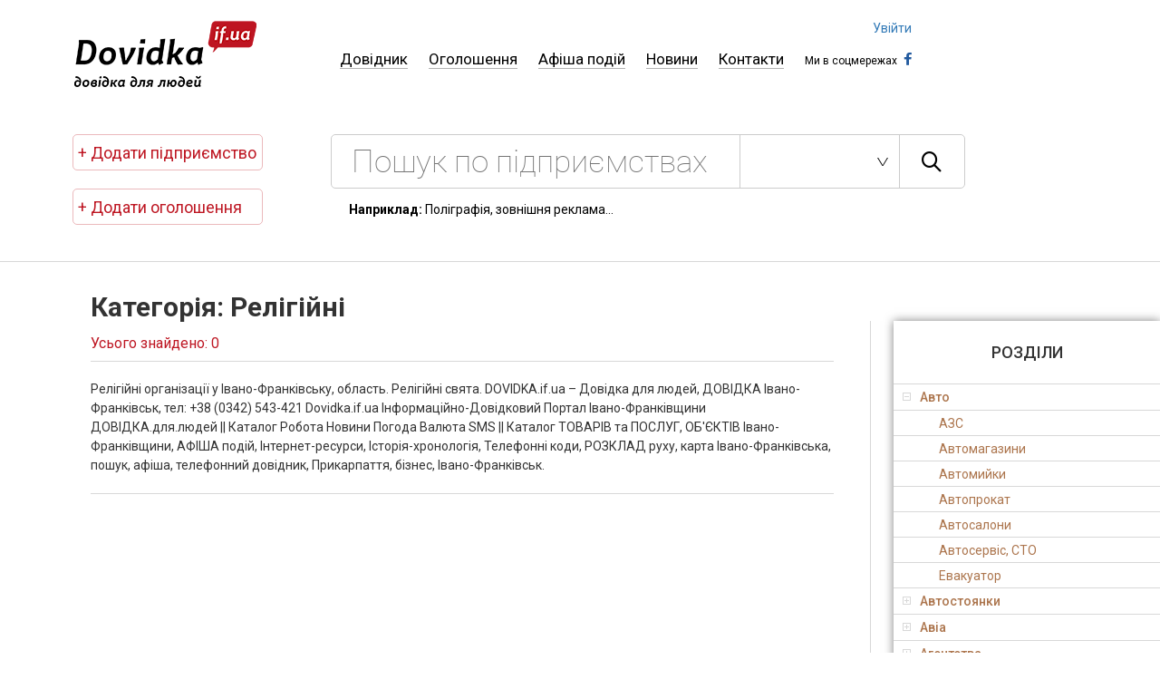

--- FILE ---
content_type: text/html; charset=UTF-8
request_url: http://na-majdani.dovidka.if.ua/category/relihijni-politychni-ta-hromadski-or
body_size: 11277
content:
<!DOCTYPE html>
<!--[if lt IE 7]>
<html lang="ru" class="lt-ie9 lt-ie8 lt-ie7"><![endif]-->
<!--[if IE 7]>
<html lang="ru" class="lt-ie9 lt-ie8"><![endif]-->
<!--[if IE 8]>
<html lang="ru" class="lt-ie9"><![endif]-->
<!--[if gt IE 8]><!-->
<html lang="ru">
<!--<![endif]-->
<head>
    <meta charset="utf-8"/>
    <title>Релігійні | Довідка для людей</title>
    <meta name="keywords" content=""/>
    <meta name="description" content=""/>
    <meta http-equiv="X-UA-Compatible" content="IE=edge"/>
    <meta charset="utf-8">

    <meta name="viewport" content="width=device-width, initial-scale=1.0"/>

    <meta property="og:title" content="Релігійні | Довідка для людей" />
    <meta property="og:type" content="website" />
    <meta property="og:url" content="http://dovidka.if.ua" />
    <meta property="og:image" content="http://dovidka.if.ua/img/logo.png" />
    <meta property="og:description" content="" />

    <link rel="stylesheet" href="/libs/bootstrap-3.3.2-dist/css/bootstrap-theme.min.css">
    <link rel="stylesheet" href="/libs/bootstrap-3.3.2-dist/css/bootstrap.min.css">

    <link rel="stylesheet" href="/libs/owl-carousel/owl.carousel.css">

    <link rel="stylesheet" href="/css/fonts.css">
    <link rel="stylesheet" href="/css/main.css">
    
    <link href='https://fonts.googleapis.com/css?family=Roboto:100,300,400,500,400italic,300,300italic,700&subset=latin,cyrillic'
          rel='stylesheet' type='text/css'>
    <link rel="shortcut icon" href="/favicon.png" type="image/x-icon"/>
    <script src="/libs/jquery-1.11.3.min.js"></script>

    </head>
<body>

<header class="header">
            <div class="col-xs-12 no-padding menu">
    <div class="col-xs-3 no-padding header-left">
        <a href="/">
            <img src="/img/logo.png" alt="http://dovidka.if.ua">
        </a>
    </div>

    <nav class="col-xs-8 no-padding nav">
        <a href="/" >Довідник</a>
        <a href="http://na-majdani.dovidka.if.ua/category/oholoshennya"
           >Оголошення</a>
        <a href="http://anons.dovidka.if.ua">Афіша подій</a>
        <a href="http://na-majdani.dovidka.if.ua/category/novyny-2" >Новини</a>
        <a href="http://na-majdani.dovidka.if.ua/contacts" >Контакти</a>

        <div class="socials">
            <span>Ми в соцмережах</span>

                                                <a href="https://www.facebook.com/dovidka.if.ua" class="icon-facebook facebook"></a>
                                                                                                                
            <div class="auth">
                                    <a href="http://na-majdani.dovidka.if.ua/cabinet">Увійти</a>
                            </div>
        </div>
    </nav>
</div>
            <div class="col-xs-12 no-padding">
                <div class="col-xs-3 no-padding header-left">
                    <div class="add-poster">
                        <a href=" http://na-majdani.dovidka.if.ua/payment-plan ">
                            + Додати підприємство
                        </a>
                                                <a href="http://na-majdani.dovidka.if.ua/new-ad">+ Додати оголошення</a>

                                            </div>

                                    </div>

                <div class="col-xs-8 no-padding">
                    <div class="search">
                        <form action="http://na-majdani.dovidka.if.ua/search">
                            <input type="search" name="q" placeholder="Пошук по підприємствах" required
                                   value=""/>
                            <input type="hidden" name="_token" value="9Ruw3Xy7LHXrLOeO9ynbHvV4PTgGhH5oZNjwMroZ">

                            <select name="category">
                                <option value=""></option>
                                                                    <option value="477"
                                                                                >
                                        Авто
                                    </option>
                                                                    <option value="478"
                                                                                >
                                        Будівництво, будівельні матеріали 
                                    </option>
                                                                    <option value="460"
                                                                                >
                                        Магазини і торгівля
                                    </option>
                                                                    <option value="459"
                                                                                >
                                        Медицина
                                    </option>
                                                                    <option value="458"
                                                                                >
                                        Органи державної влади
                                    </option>
                                                                    <option value="457"
                                                                                >
                                        Освіта
                                    </option>
                                                                    <option value="452"
                                                                                >
                                        Реклама, поліграфія
                                    </option>
                                                                    <option value="447"
                                                                                >
                                        Туризм
                                    </option>
                                                                    <option value="446"
                                                                                >
                                        Фермерські господарства
                                    </option>
                                                                    <option value="444"
                                                                                >
                                        Юридичні послуги
                                    </option>
                                                            </select>
                            <button class="icon-search"></button>
                        </form>
                    </div>

                    <p class="example"><strong>Наприклад:</strong> Поліграфія, зовнішня реклама...</p>

                                    </div>
            </div>
        </header>
        
    <hr>


<!-- Global site tag (gtag.js) - Google Analytics -->
<script async src="https://www.googletagmanager.com/gtag/js?id=UA-37644501-1"></script>
<script>
  window.dataLayer = window.dataLayer || [];
  function gtag(){dataLayer.push(arguments);}
  gtag('js', new Date());

  gtag('config', 'UA-37644501-1');
</script>


<div class="wrapper">
    <div class="content ">
            <div class="col-xs-9 no-padding content-left category-wrap">
        <div class="found">
            <h1><span>Категорія: Релігійні</span></h1>
            <p>Усього знайдено: 0</p>

                    </div>

        <div class="block-category">
            
            <div class="description" style="line-height: 1.5;">Релігійні організації у Івано-Франківську, область. Релігійні свята.

DOVIDKA.if.ua &ndash; Довідка для людей, ДОВІДКА Івано-Франківськ, тел: +38 (0342) 543-421
 
Dovidka.if.ua Інформаційно-Довідковий Портал Івано-Франківщини
ДОВІДКА.для.людей || Каталог Робота Новини Погода Валюта SMS || Каталог ТОВАРІВ та ПОСЛУГ, ОБ&#039;ЄКТІВ Івано-Франківщини, АФІША подій, Інтернет-ресурси, Історія-хронологія, Телефонні коди, РОЗКЛАД руху, карта Івано-Франківська, пошук, афіша, телефонний довідник, Прикарпаття, бізнес, Івано-Франківськ.
</div>

            
        </div>
    </div>

    <div class="col-xs-3 no-padding content-right">

    <div class="accordion-breather">
    <h2>Розділи</h2>

    <div id="accordion">
                                    <h3>Авто</h3>
                <div>
                                                                        <p>
                                <a href="http://na-majdani.dovidka.if.ua/category/azs">
                                    АЗС
                                </a>
                            </p>
                                                    <p>
                                <a href="http://na-majdani.dovidka.if.ua/category/avtomahazyny">
                                    Автомагазини
                                </a>
                            </p>
                                                    <p>
                                <a href="http://na-majdani.dovidka.if.ua/category/avtomyjky">
                                    Автомийки
                                </a>
                            </p>
                                                    <p>
                                <a href="http://na-majdani.dovidka.if.ua/category/avtoprokat">
                                    Автопрокат
                                </a>
                            </p>
                                                    <p>
                                <a href="http://na-majdani.dovidka.if.ua/category/avtosalony">
                                    Автосалони
                                </a>
                            </p>
                                                    <p>
                                <a href="http://na-majdani.dovidka.if.ua/category/avtoservis">
                                    Автосервіс, СТО
                                </a>
                            </p>
                                                    <p>
                                <a href="http://na-majdani.dovidka.if.ua/category/evakuator">
                                    Евакуатор
                                </a>
                            </p>
                                                            </div>
                            <h3>Автостоянки</h3>
                <div>
                                    </div>
                            <h3>Авіа</h3>
                <div>
                                                                        <p>
                                <a href="http://na-majdani.dovidka.if.ua/category/aviakvytky">
                                    Авіаквитки
                                </a>
                            </p>
                                                    <p>
                                <a href="http://na-majdani.dovidka.if.ua/category/aviaperevezennya">
                                    Авіаперевезення
                                </a>
                            </p>
                                                    <p>
                                <a href="http://na-majdani.dovidka.if.ua/category/aeroporty">
                                    Аеропорти
                                </a>
                            </p>
                                                            </div>
                            <h3>Агентства</h3>
                <div>
                                                                        <p>
                                <a href="http://na-majdani.dovidka.if.ua/category/kadrovi">
                                    Кадрові
                                </a>
                            </p>
                                                    <p>
                                <a href="http://na-majdani.dovidka.if.ua/category/neruhomosti">
                                    Нерухомості
                                </a>
                            </p>
                                                    <p>
                                <a href="http://na-majdani.dovidka.if.ua/category/turystychni">
                                    Туристичні
                                </a>
                            </p>
                                                    <p>
                                <a href="http://na-majdani.dovidka.if.ua/category/shlyubni">
                                    Шлюбні
                                </a>
                            </p>
                                                            </div>
                            <h3>Будівництво, будівельні матеріали </h3>
                <div>
                                                                        <p>
                                <a href="http://na-majdani.dovidka.if.ua/category/arhitektura-ta-proektuvannya">
                                    Архітектура та проектування
                                </a>
                            </p>
                                                    <p>
                                <a href="http://na-majdani.dovidka.if.ua/category/basejny-budivnytstvo">
                                    Басейни
                                </a>
                            </p>
                                                    <p>
                                <a href="http://na-majdani.dovidka.if.ua/category/brukivka-trotuarna-plytka">
                                    Бруківка, тротуарна плитка
                                </a>
                            </p>
                                                    <p>
                                <a href="http://na-majdani.dovidka.if.ua/category/budivelne-ryshtuvannya">
                                    Будівельне риштування
                                </a>
                            </p>
                                                    <p>
                                <a href="http://na-majdani.dovidka.if.ua/category/budivelni-kompaniji">
                                    Будівельні компанії
                                </a>
                            </p>
                                                    <p>
                                <a href="http://na-majdani.dovidka.if.ua/category/budivelni-materialy">
                                    Будівельні матеріали
                                </a>
                            </p>
                                                    <p>
                                <a href="http://na-majdani.dovidka.if.ua/category/biotualety">
                                    Біотуалети
                                </a>
                            </p>
                                                    <p>
                                <a href="http://na-majdani.dovidka.if.ua/category/vyhotovlennya-mebliv">
                                    Виготовлення меблів
                                </a>
                            </p>
                                                    <p>
                                <a href="http://na-majdani.dovidka.if.ua/category/vodopostachannya-i-kanalizatsiya">
                                    Водопостачання і каналізація
                                </a>
                            </p>
                                                    <p>
                                <a href="http://na-majdani.dovidka.if.ua/category/vorota-budivnytstvo-2">
                                    Ворота
                                </a>
                            </p>
                                                    <p>
                                <a href="http://na-majdani.dovidka.if.ua/category/vikna">
                                    Вікна, двері
                                </a>
                            </p>
                                                    <p>
                                <a href="http://na-majdani.dovidka.if.ua/category/dim-sad-horod">
                                    Дім, сад, город
                                </a>
                            </p>
                                                    <p>
                                <a href="http://na-majdani.dovidka.if.ua/category/zemelnyj-ustrij-kadastrovi-roboty">
                                    Земельний устрій, кадастрові роботи
                                </a>
                            </p>
                                                    <p>
                                <a href="http://na-majdani.dovidka.if.ua/category/kaminy-budivnytstvo-2">
                                    Каміни
                                </a>
                            </p>
                                                    <p>
                                <a href="http://na-majdani.dovidka.if.ua/category/kovani-vyroby">
                                    Ковані вироби
                                </a>
                            </p>
                                                    <p>
                                <a href="http://na-majdani.dovidka.if.ua/category/metaloprokat">
                                    Металопрокат
                                </a>
                            </p>
                                                    <p>
                                <a href="http://na-majdani.dovidka.if.ua/category/natyazhni-steli">
                                    Натяжні стелі
                                </a>
                            </p>
                                                    <p>
                                <a href="http://na-majdani.dovidka.if.ua/category/naftohazove-obladnannya">
                                    Нафтогазове обладнання
                                </a>
                            </p>
                                                    <p>
                                <a href="http://na-majdani.dovidka.if.ua/category/pokrivelni-materialy">
                                    Покрівельні матеріали
                                </a>
                            </p>
                                                    <p>
                                <a href="http://na-majdani.dovidka.if.ua/category/polistyrolbeton">
                                    Полістиролбетон
                                </a>
                            </p>
                                                    <p>
                                <a href="http://na-majdani.dovidka.if.ua/category/santehnika-ta-opalennya">
                                    Сантехніка та опалення
                                </a>
                            </p>
                                                    <p>
                                <a href="http://na-majdani.dovidka.if.ua/category/sauny-budivnytstvo-2">
                                    Сауни
                                </a>
                            </p>
                                                    <p>
                                <a href="http://na-majdani.dovidka.if.ua/category/systemy-ventylyatsiji">
                                    Системи вентиляції
                                </a>
                            </p>
                                                    <p>
                                <a href="http://na-majdani.dovidka.if.ua/category/systemy-kondytsionuvannya">
                                    Системи кондиціонування
                                </a>
                            </p>
                                                    <p>
                                <a href="http://na-majdani.dovidka.if.ua/category/teplovi-zavisy">
                                    Теплові завіси
                                </a>
                            </p>
                                                    <p>
                                <a href="http://na-majdani.dovidka.if.ua/category/truboprovody">
                                    Трубопроводи
                                </a>
                            </p>
                                                    <p>
                                <a href="http://na-majdani.dovidka.if.ua/category/tsehla">
                                    Цегла
                                </a>
                            </p>
                                                            </div>
                            <h3>Весільні послуги та урочистості</h3>
                <div>
                                                                        <p>
                                <a href="http://na-majdani.dovidka.if.ua/category/vesilni-zachisky">
                                    Весільні зачіски та макіяж
                                </a>
                            </p>
                                                    <p>
                                <a href="http://na-majdani.dovidka.if.ua/category/vesilni-salony">
                                    Весільні салони
                                </a>
                            </p>
                                                    <p>
                                <a href="http://na-majdani.dovidka.if.ua/category/muzykanty-i-tamada">
                                    Музиканти і тамада
                                </a>
                            </p>
                                                    <p>
                                <a href="http://na-majdani.dovidka.if.ua/category/orhanizatsiya-urochystostej-vesilni-p-b">
                                    Організація урочистостей
                                </a>
                            </p>
                                                    <p>
                                <a href="http://na-majdani.dovidka.if.ua/category/posluhy-florysta-dyzajnera-dekorato">
                                    Послуги флориста, дизайнера декоратора
                                </a>
                            </p>
                                                    <p>
                                <a href="http://na-majdani.dovidka.if.ua/category/prokat-avtomobiliv">
                                    Прокат автомобілів
                                </a>
                            </p>
                                                    <p>
                                <a href="http://na-majdani.dovidka.if.ua/category/prokat-kostyumiv">
                                    Прокат костюмів
                                </a>
                            </p>
                                                    <p>
                                <a href="http://na-majdani.dovidka.if.ua/category/foto-ta-videozjomka-vesilni-posluhy">
                                    Фото та відеозйомка
                                </a>
                            </p>
                                                    <p>
                                <a href="http://na-majdani.dovidka.if.ua/category/shokoladnyj-fontan">
                                    Шоколадний фонтан
                                </a>
                            </p>
                                                            </div>
                            <h3>Вироби з дерева</h3>
                <div>
                                    </div>
                            <h3>Вокзали</h3>
                <div>
                                                                        <p>
                                <a href="http://na-majdani.dovidka.if.ua/category/avtovokzaly">
                                    Автовокзали
                                </a>
                            </p>
                                                    <p>
                                <a href="http://na-majdani.dovidka.if.ua/category/zaliznychni-vokzaly">
                                    Залізничні вокзали
                                </a>
                            </p>
                                                            </div>
                            <h3>Відпочинок в Карпатах</h3>
                <div>
                                    </div>
                            <h3>Відпочинок і дозвілля</h3>
                <div>
                                                                        <p>
                                <a href="http://na-majdani.dovidka.if.ua/category/akvapark">
                                    Аквапарк
                                </a>
                            </p>
                                                    <p>
                                <a href="http://na-majdani.dovidka.if.ua/category/basejn">
                                    Басейн
                                </a>
                            </p>
                                                    <p>
                                <a href="http://na-majdani.dovidka.if.ua/category/boulinh">
                                    Боулінг
                                </a>
                            </p>
                                                    <p>
                                <a href="http://na-majdani.dovidka.if.ua/category/bilyard">
                                    Більярд
                                </a>
                            </p>
                                                    <p>
                                <a href="http://na-majdani.dovidka.if.ua/category/vidpochynkovi-kompleksy">
                                    Відпочинкові комплекси
                                </a>
                            </p>
                                                    <p>
                                <a href="http://na-majdani.dovidka.if.ua/category/kovzanky">
                                    Ковзанки
                                </a>
                            </p>
                                                    <p>
                                <a href="http://na-majdani.dovidka.if.ua/category/kompyuterni-kluby">
                                    Комп&#039;ютерні клуби
                                </a>
                            </p>
                                                    <p>
                                <a href="http://na-majdani.dovidka.if.ua/category/nichni-kluby-dyskoteky">
                                    Нічні клуби, дискотеки
                                </a>
                            </p>
                                                    <p>
                                <a href="http://na-majdani.dovidka.if.ua/category/pejntbol">
                                    Пейнтбол
                                </a>
                            </p>
                                                    <p>
                                <a href="http://na-majdani.dovidka.if.ua/category/%d1%81%d0%b0%d1%83%d0%bd%d0%b0">
                                    Сауна
                                </a>
                            </p>
                                                            </div>
                            <h3>Візи</h3>
                <div>
                                    </div>
                            <h3>Готелі</h3>
                <div>
                                                                        <p>
                                <a href="http://na-majdani.dovidka.if.ua/category/hoteli-hoteli">
                                    Готелі
                                </a>
                            </p>
                                                    <p>
                                <a href="http://na-majdani.dovidka.if.ua/category/moteli">
                                    Мотелі
                                </a>
                            </p>
                                                    <p>
                                <a href="http://na-majdani.dovidka.if.ua/category/hostely">
                                    Хостели
                                </a>
                            </p>
                                                            </div>
                            <h3>Дизайн</h3>
                <div>
                                                                        <p>
                                <a href="http://na-majdani.dovidka.if.ua/category/%d0%b2%d0%b5%d0%b1-%d0%b4%d0%b8%d0%b7%d0%b0%d0%b9%d0%bd">
                                    Веб-дизайн
                                </a>
                            </p>
                                                    <p>
                                <a href="http://na-majdani.dovidka.if.ua/category/dyzajn-mebliv-dyzajn">
                                    Дизайн меблів
                                </a>
                            </p>
                                                    <p>
                                <a href="http://na-majdani.dovidka.if.ua/category/dyzajn-interjeru">
                                    Дизайн інтер&#039;єру
                                </a>
                            </p>
                                                    <p>
                                <a href="http://na-majdani.dovidka.if.ua/category/landshaftnyj-dyzajn">
                                    Ландшафтний дизайн
                                </a>
                            </p>
                                                            </div>
                            <h3>Дисконтні програми</h3>
                <div>
                                                                        <p>
                                <a href="http://na-majdani.dovidka.if.ua/category/znyzhky">
                                    Знижки
                                </a>
                            </p>
                                                            </div>
                            <h3>Доставка</h3>
                <div>
                                                                        <p>
                                <a href="http://na-majdani.dovidka.if.ua/category/dostavka-vantazhiv">
                                    Доставка вантажів
                                </a>
                            </p>
                                                    <p>
                                <a href="http://na-majdani.dovidka.if.ua/category/dostavka-vody">
                                    Доставка води
                                </a>
                            </p>
                                                    <p>
                                <a href="http://na-majdani.dovidka.if.ua/category/dostavka-kvitiv-podarunkiv">
                                    Доставка квітів, подарунків
                                </a>
                            </p>
                                                    <p>
                                <a href="http://na-majdani.dovidka.if.ua/category/food">
                                    Доставка їжі, води, кейтеринг
                                </a>
                            </p>
                                                    <p>
                                <a href="http://na-majdani.dovidka.if.ua/category/kurjerska-dostavka">
                                    Кур&#039;єрська доставка
                                </a>
                            </p>
                                                            </div>
                            <h3>ЗМІ</h3>
                <div>
                                                                        <p>
                                <a href="http://na-majdani.dovidka.if.ua/category/internet-vydannya">
                                    Інтернет-видання
                                </a>
                            </p>
                                                    <p>
                                <a href="http://na-majdani.dovidka.if.ua/category/hazety">
                                    Газети
                                </a>
                            </p>
                                                    <p>
                                <a href="http://na-majdani.dovidka.if.ua/category/zhurnaly">
                                    Журнали
                                </a>
                            </p>
                                                    <p>
                                <a href="http://na-majdani.dovidka.if.ua/category/radiostantsiji">
                                    Радіостанції
                                </a>
                            </p>
                                                    <p>
                                <a href="http://na-majdani.dovidka.if.ua/category/%d1%82%d0%b5%d0%bb%d0%b5%d0%b1%d0%b0%d1%87%d0%b5%d0%bd%d0%bd%d1%8f">
                                    Телебачення
                                </a>
                            </p>
                                                            </div>
                            <h3>Комп&#039;ютери та оргтехніка</h3>
                <div>
                                    </div>
                            <h3>Краса та здоров&#039;я</h3>
                <div>
                                                                        <p>
                                <a href="http://na-majdani.dovidka.if.ua/category/joga">
                                    Йога
                                </a>
                            </p>
                                                    <p>
                                <a href="http://na-majdani.dovidka.if.ua/category/%d0%ba%d0%be%d1%81%d0%bc%d0%b5%d1%82%d0%b8%d0%ba%d0%b0">
                                    Косметика
                                </a>
                            </p>
                                                    <p>
                                <a href="http://na-majdani.dovidka.if.ua/category/manikyur">
                                    Манікюр
                                </a>
                            </p>
                                                    <p>
                                <a href="http://na-majdani.dovidka.if.ua/category/%d0%bc%d0%b0%d1%81%d0%b0%d0%b6">
                                    Масаж
                                </a>
                            </p>
                                                    <p>
                                <a href="http://na-majdani.dovidka.if.ua/category/parfumy">
                                    Парфуми
                                </a>
                            </p>
                                                    <p>
                                <a href="http://na-majdani.dovidka.if.ua/category/perukarski-posluhy">
                                    Перукарські послуги
                                </a>
                            </p>
                                                    <p>
                                <a href="http://na-majdani.dovidka.if.ua/category/pirsynh-i-tatuyuvannya">
                                    Пірсинг і татуювання
                                </a>
                            </p>
                                                    <p>
                                <a href="http://na-majdani.dovidka.if.ua/category/salony-krasy">
                                    Салони краси
                                </a>
                            </p>
                                                    <p>
                                <a href="http://na-majdani.dovidka.if.ua/category/sauna-spa">
                                    Сауна, SPA
                                </a>
                            </p>
                                                    <p>
                                <a href="http://na-majdani.dovidka.if.ua/category/solyariji">
                                    Солярії
                                </a>
                            </p>
                                                    <p>
                                <a href="http://na-majdani.dovidka.if.ua/category/sportyvni-kluby-krasa-ta-zdorovya">
                                    Спортивні клуби
                                </a>
                            </p>
                                                    <p>
                                <a href="http://na-majdani.dovidka.if.ua/category/trenazherni-zaly-krasa-ta-zdorovya">
                                    Тренажерні зали
                                </a>
                            </p>
                                                    <p>
                                <a href="http://na-majdani.dovidka.if.ua/category/fitnes-krasa-ta-zdorovya">
                                    Фітнес
                                </a>
                            </p>
                                                            </div>
                            <h3>Культура та мистецтво</h3>
                <div>
                                                                        <p>
                                <a href="http://na-majdani.dovidka.if.ua/category/budynky-kultury">
                                    Будинки культури
                                </a>
                            </p>
                                                    <p>
                                <a href="http://na-majdani.dovidka.if.ua/category/dramatychni-lyalkovi-teatry">
                                    Драматичні, лялькові театри
                                </a>
                            </p>
                                                    <p>
                                <a href="http://na-majdani.dovidka.if.ua/category/zvukozapys-muzychni-posluhy">
                                    Звукозапис, музичні послуги
                                </a>
                            </p>
                                                    <p>
                                <a href="http://na-majdani.dovidka.if.ua/category/%d0%ba%d1%96%d0%bd%d0%be%d1%82%d0%b5%d0%b0%d1%82%d1%80%d0%b8">
                                    Кінотеатри
                                </a>
                            </p>
                                                    <p>
                                <a href="http://na-majdani.dovidka.if.ua/category/muzeji-ta-halereji">
                                    Музеї та галереї
                                </a>
                            </p>
                                                    <p>
                                <a href="http://na-majdani.dovidka.if.ua/category/muzychni-kolektyvy">
                                    Музичні колективи
                                </a>
                            </p>
                                                    <p>
                                <a href="http://na-majdani.dovidka.if.ua/category/opera-ta-balet">
                                    Опера та балет
                                </a>
                            </p>
                                                    <p>
                                <a href="http://na-majdani.dovidka.if.ua/category/filarmoniji">
                                    Філармонії
                                </a>
                            </p>
                                                            </div>
                            <h3>Магазини і торгівля</h3>
                <div>
                                                                        <p>
                                <a href="http://na-majdani.dovidka.if.ua/category/%d1%96%d0%b3%d1%80%d0%b0%d1%88%d0%ba%d0%b8">
                                    Іграшки
                                </a>
                            </p>
                                                    <p>
                                <a href="http://na-majdani.dovidka.if.ua/category/instrumenty">
                                    Інструменти
                                </a>
                            </p>
                                                    <p>
                                <a href="http://na-majdani.dovidka.if.ua/category/internet-mahazyny">
                                    Інтернет-магазини
                                </a>
                            </p>
                                                    <p>
                                <a href="http://na-majdani.dovidka.if.ua/category/intymni-tovary">
                                    Інтимні товари
                                </a>
                            </p>
                                                    <p>
                                <a href="http://na-majdani.dovidka.if.ua/category/butiky">
                                    Бутіки
                                </a>
                            </p>
                                                    <p>
                                <a href="http://na-majdani.dovidka.if.ua/category/vzuttya">
                                    Взуття
                                </a>
                            </p>
                                                    <p>
                                <a href="http://na-majdani.dovidka.if.ua/category/elektrotovary">
                                    Електротовари
                                </a>
                            </p>
                                                    <p>
                                <a href="http://na-majdani.dovidka.if.ua/category/zamky">
                                    Замки
                                </a>
                            </p>
                                                    <p>
                                <a href="http://na-majdani.dovidka.if.ua/category/zootovary-mahazyny-i-torhivlya">
                                    Зоотовари
                                </a>
                            </p>
                                                    <p>
                                <a href="http://na-majdani.dovidka.if.ua/category/%d0%ba%d0%b0%d0%bd%d1%86%d1%82%d0%be%d0%b2%d0%b0%d1%80%d0%b8">
                                    Канцтовари
                                </a>
                            </p>
                                                    <p>
                                <a href="http://na-majdani.dovidka.if.ua/category/knyzhkovi-mahazyny">
                                    Книжкові магазини
                                </a>
                            </p>
                                                    <p>
                                <a href="http://na-majdani.dovidka.if.ua/category/kompyuterna-ta-orhtehnika">
                                    Комп&#039;ютерна та оргтехніка
                                </a>
                            </p>
                                                    <p>
                                <a href="http://na-majdani.dovidka.if.ua/category/kosmetyka-ta-parfumy">
                                    Косметика та парфуми
                                </a>
                            </p>
                                                    <p>
                                <a href="http://na-majdani.dovidka.if.ua/category/%d0%bc%d0%b5%d0%b1%d0%bb%d1%96">
                                    Меблі
                                </a>
                            </p>
                                                    <p>
                                <a href="http://na-majdani.dovidka.if.ua/category/mobilni-telefony">
                                    Мобільні телефони
                                </a>
                            </p>
                                                    <p>
                                <a href="http://na-majdani.dovidka.if.ua/category/muzychni-instrumenty">
                                    Музичні інструменти
                                </a>
                            </p>
                                                    <p>
                                <a href="http://na-majdani.dovidka.if.ua/category/%d0%be%d0%b4%d1%8f%d0%b3">
                                    Одяг
                                </a>
                            </p>
                                                    <p>
                                <a href="http://na-majdani.dovidka.if.ua/category/optyka-mahazyny-i-torhivlya">
                                    Оптика
                                </a>
                            </p>
                                                    <p>
                                <a href="http://na-majdani.dovidka.if.ua/category/optovi-bazy">
                                    Оптові бази
                                </a>
                            </p>
                                                    <p>
                                <a href="http://na-majdani.dovidka.if.ua/category/pobutova-tehnika">
                                    Побутова техніка
                                </a>
                            </p>
                                                    <p>
                                <a href="http://na-majdani.dovidka.if.ua/category/pobutova-himiya">
                                    Побутова хімія
                                </a>
                            </p>
                                                    <p>
                                <a href="http://na-majdani.dovidka.if.ua/category/%d0%bf%d0%be%d1%81%d1%83%d0%b4">
                                    Посуд
                                </a>
                            </p>
                                                    <p>
                                <a href="http://na-majdani.dovidka.if.ua/category/rytualni-posluhy-pamyatnyky">
                                    Ритуальні послуги, пам&#039;ятники
                                </a>
                            </p>
                                                    <p>
                                <a href="http://na-majdani.dovidka.if.ua/category/6315-mahazyny-i-torhivlya">
                                    Світильники
                                </a>
                            </p>
                                                    <p>
                                <a href="http://na-majdani.dovidka.if.ua/category/cigars">
                                    Сигари
                                </a>
                            </p>
                                                    <p>
                                <a href="http://na-majdani.dovidka.if.ua/category/sklo-ta-dzerkala">
                                    Скло та дзеркала
                                </a>
                            </p>
                                                    <p>
                                <a href="http://na-majdani.dovidka.if.ua/category/suvenirna-produktsiya">
                                    Сувенірна продукція
                                </a>
                            </p>
                                                    <p>
                                <a href="http://na-majdani.dovidka.if.ua/category/spetsmarkety">
                                    Супермаркети
                                </a>
                            </p>
                                                    <p>
                                <a href="http://na-majdani.dovidka.if.ua/category/tkanyny">
                                    Тканини, пряжа
                                </a>
                            </p>
                                                    <p>
                                <a href="http://na-majdani.dovidka.if.ua/category/tovary-dlya-ditej">
                                    Товари для дітей
                                </a>
                            </p>
                                                    <p>
                                <a href="http://na-majdani.dovidka.if.ua/category/tovary-dlya-sportu-ta-vidpochynku">
                                    Товари для спорту та відпочинку
                                </a>
                            </p>
                                                    <p>
                                <a href="http://na-majdani.dovidka.if.ua/category/torhovi-tsentry">
                                    Торгові центри
                                </a>
                            </p>
                                                    <p>
                                <a href="http://na-majdani.dovidka.if.ua/category/hlibokondyterski-vyroby">
                                    Хлібокондитерські вироби
                                </a>
                            </p>
                                                    <p>
                                <a href="http://na-majdani.dovidka.if.ua/category/hutro-mahazyny-i-torhivlya">
                                    Хутро
                                </a>
                            </p>
                                                    <p>
                                <a href="http://na-majdani.dovidka.if.ua/category/%d1%88%d0%bf%d0%b0%d0%bb%d0%b5%d1%80%d0%b8">
                                    Шпалери
                                </a>
                            </p>
                                                    <p>
                                <a href="http://na-majdani.dovidka.if.ua/category/%d1%88%d1%82%d0%be%d1%80%d0%b8">
                                    Штори
                                </a>
                            </p>
                                                    <p>
                                <a href="http://na-majdani.dovidka.if.ua/category/yuvelirni-vyroby">
                                    Ювелірні вироби
                                </a>
                            </p>
                                                            </div>
                            <h3>Медицина</h3>
                <div>
                                                                        <p>
                                <a href="http://na-majdani.dovidka.if.ua/category/apteky">
                                    Аптеки
                                </a>
                            </p>
                                                    <p>
                                <a href="http://na-majdani.dovidka.if.ua/category/%d0%b2%d0%b5%d1%82%d0%b5%d1%80%d0%b8%d0%bd%d0%b0%d1%80%d1%96%d1%8f">
                                    Ветеринарія
                                </a>
                            </p>
                                                    <p>
                                <a href="http://na-majdani.dovidka.if.ua/category/dyspansery">
                                    Диспансери
                                </a>
                            </p>
                                                    <p>
                                <a href="http://na-majdani.dovidka.if.ua/category/zhinocha-konsultatsiya">
                                    Жіноча консультація
                                </a>
                            </p>
                                                    <p>
                                <a href="http://na-majdani.dovidka.if.ua/category/kliniko-diahnostychni-tsentry">
                                    Клініко-діагностичні центри
                                </a>
                            </p>
                                                    <p>
                                <a href="http://na-majdani.dovidka.if.ua/category/laboratoriji">
                                    Лабораторії
                                </a>
                            </p>
                                                    <p>
                                <a href="http://na-majdani.dovidka.if.ua/category/likarni">
                                    Лікарні
                                </a>
                            </p>
                                                    <p>
                                <a href="http://na-majdani.dovidka.if.ua/category/likuvannya-zalezhnosti">
                                    Лікування залежності
                                </a>
                            </p>
                                                    <p>
                                <a href="http://na-majdani.dovidka.if.ua/category/masazhni-kabinety">
                                    Масажні кабінети
                                </a>
                            </p>
                                                    <p>
                                <a href="http://na-majdani.dovidka.if.ua/category/medychne-obladnannya">
                                    Медичне обладнання
                                </a>
                            </p>
                                                    <p>
                                <a href="http://na-majdani.dovidka.if.ua/category/optyka">
                                    Оптика
                                </a>
                            </p>
                                                    <p>
                                <a href="http://na-majdani.dovidka.if.ua/category/optics">
                                    Оптика
                                </a>
                            </p>
                                                    <p>
                                <a href="http://na-majdani.dovidka.if.ua/category/polikliniky">
                                    Поліклініки
                                </a>
                            </p>
                                                    <p>
                                <a href="http://na-majdani.dovidka.if.ua/category/psyholohichna-dopomoha">
                                    Психологічна допомога
                                </a>
                            </p>
                                                    <p>
                                <a href="http://na-majdani.dovidka.if.ua/category/%d1%81%d1%82%d0%be%d0%bc%d0%b0%d1%82%d0%be%d0%bb%d0%be%d0%b3%d1%96%d1%8f">
                                    Стоматологія
                                </a>
                            </p>
                                                            </div>
                            <h3>Новини суспільства</h3>
                <div>
                                    </div>
                            <h3>Органи державної влади</h3>
                <div>
                                                                        <p>
                                <a href="http://na-majdani.dovidka.if.ua/category/vlada-mista">
                                    Влада міста
                                </a>
                            </p>
                                                    <p>
                                <a href="http://na-majdani.dovidka.if.ua/category/vlada-oblasti">
                                    Влада області
                                </a>
                            </p>
                                                            </div>
                            <h3>Освіта</h3>
                <div>
                                                                        <p>
                                <a href="http://na-majdani.dovidka.if.ua/category/avtoshkoly">
                                    Автошколи
                                </a>
                            </p>
                                                    <p>
                                <a href="http://na-majdani.dovidka.if.ua/category/biblioteky">
                                    Бібліотеки
                                </a>
                            </p>
                                                    <p>
                                <a href="http://na-majdani.dovidka.if.ua/category/biznes-osvita">
                                    Бізнес освіта
                                </a>
                            </p>
                                                    <p>
                                <a href="http://na-majdani.dovidka.if.ua/category/vyschi-navchalni-zaklady">
                                    Вищі навчальні заклади
                                </a>
                            </p>
                                                    <p>
                                <a href="http://na-majdani.dovidka.if.ua/category/himnaziji">
                                    Гімназії
                                </a>
                            </p>
                                                    <p>
                                <a href="http://na-majdani.dovidka.if.ua/category/dytyachi-sadky">
                                    Дитячі садки
                                </a>
                            </p>
                                                    <p>
                                <a href="http://na-majdani.dovidka.if.ua/category/zahalnoosvitni-shkoly">
                                    Загальноосвітні школи
                                </a>
                            </p>
                                                    <p>
                                <a href="http://na-majdani.dovidka.if.ua/category/koledzhi">
                                    Коледжі
                                </a>
                            </p>
                                                    <p>
                                <a href="http://na-majdani.dovidka.if.ua/category/kursy-inozemnyh-mov">
                                    Курси іноземних мов
                                </a>
                            </p>
                                                    <p>
                                <a href="http://na-majdani.dovidka.if.ua/category/litseji">
                                    Ліцеї
                                </a>
                            </p>
                                                    <p>
                                <a href="http://na-majdani.dovidka.if.ua/category/mystetski-shkoly">
                                    Мистецькі школи
                                </a>
                            </p>
                                                    <p>
                                <a href="http://na-majdani.dovidka.if.ua/category/muzychni-shkoly">
                                    Музичні школи
                                </a>
                            </p>
                                                    <p>
                                <a href="http://na-majdani.dovidka.if.ua/category/6315-osvita">
                                    Навчальна література
                                </a>
                            </p>
                                                    <p>
                                <a href="http://na-majdani.dovidka.if.ua/category/navchannya-za-kordonom">
                                    Навчання за кордоном
                                </a>
                            </p>
                                                    <p>
                                <a href="http://na-majdani.dovidka.if.ua/category/profesijni-tehnichni-uchylyscha">
                                    Професійні технічні училища
                                </a>
                            </p>
                                                    <p>
                                <a href="http://na-majdani.dovidka.if.ua/category/repetytory">
                                    Репетитори
                                </a>
                            </p>
                                                    <p>
                                <a href="http://na-majdani.dovidka.if.ua/category/sportyvni-shkoly">
                                    Спортивні школи
                                </a>
                            </p>
                                                    <p>
                                <a href="http://na-majdani.dovidka.if.ua/category/fotoshkoly">
                                    Фотошколи
                                </a>
                            </p>
                                                    <p>
                                <a href="http://na-majdani.dovidka.if.ua/category/hudozhni-shkoly">
                                    Художні школи
                                </a>
                            </p>
                                                    <p>
                                <a href="http://na-majdani.dovidka.if.ua/category/shkoly-tantsiv">
                                    Школи танців
                                </a>
                            </p>
                                                            </div>
                            <h3>Охорона</h3>
                <div>
                                                                        <p>
                                <a href="http://na-majdani.dovidka.if.ua/category/videonahlyad-ohorona-2">
                                    Відеонагляд
                                </a>
                            </p>
                                                            </div>
                            <h3>Політичні та громадські організації</h3>
                <div>
                                                                        <p>
                                <a href="http://na-majdani.dovidka.if.ua/category/blahodijni-orhanizatsiji">
                                    Благодійні організації
                                </a>
                            </p>
                                                    <p>
                                <a href="http://na-majdani.dovidka.if.ua/category/hromadski-orhanizatsiji">
                                    Громадські організації
                                </a>
                            </p>
                                                    <p>
                                <a href="http://na-majdani.dovidka.if.ua/category/kluby">
                                    Клуби
                                </a>
                            </p>
                                                    <p>
                                <a href="http://na-majdani.dovidka.if.ua/category/molodizhni">
                                    Молодіжні
                                </a>
                            </p>
                                                    <p>
                                <a href="http://na-majdani.dovidka.if.ua/category/politychni-partiji">
                                    Політичні партії
                                </a>
                            </p>
                                                    <p>
                                <a href="http://na-majdani.dovidka.if.ua/category/relihijni-politychni-ta-hromadski-or">
                                    Релігійні
                                </a>
                            </p>
                                                            </div>
                            <h3>Послуги для населення</h3>
                <div>
                                                                        <p>
                                <a href="http://na-majdani.dovidka.if.ua/category/vyhotovlennya-klyuchiv">
                                    Виготовлення ключів
                                </a>
                            </p>
                                                    <p>
                                <a href="http://na-majdani.dovidka.if.ua/category/dostavka-jizhi-kejterynh-posluhy-dlya-na">
                                    Доставка їжі, води, кейтеринг
                                </a>
                            </p>
                                                    <p>
                                <a href="http://na-majdani.dovidka.if.ua/category/kabelne-ta-suputnykove-telebachennya">
                                    Кабельне та супутникове телебачення
                                </a>
                            </p>
                                                    <p>
                                <a href="http://na-majdani.dovidka.if.ua/category/kompyutery-ta-orhtehnika-posluhy-dlya-naselennya">
                                    Комп&#039;ютери та оргтехніка
                                </a>
                            </p>
                                                    <p>
                                <a href="http://na-majdani.dovidka.if.ua/category/komunalni-sluzhby">
                                    Комунальні служби
                                </a>
                            </p>
                                                    <p>
                                <a href="http://na-majdani.dovidka.if.ua/category/muvinhovi-kompaniji-perevezennya-majn---">
                                    Мувінгові компанії, перевезення майна
                                </a>
                            </p>
                                                    <p>
                                <a href="http://na-majdani.dovidka.if.ua/category/pereklady">
                                    Переклади
                                </a>
                            </p>
                                                    <p>
                                <a href="http://na-majdani.dovidka.if.ua/category/prybyrannya-ta-klininhovi-kompaniji-">
                                    Прибирання та клінінгові компанії
                                </a>
                            </p>
                                                    <p>
                                <a href="http://na-majdani.dovidka.if.ua/category/remont-obsluhovuvannya-kvartyr-poslu-b">
                                    Ремонт, обслуговування квартир
                                </a>
                            </p>
                                                    <p>
                                <a href="http://na-majdani.dovidka.if.ua/category/taksi-posluhy-dlya-naselennya">
                                    Таксі
                                </a>
                            </p>
                                                    <p>
                                <a href="http://na-majdani.dovidka.if.ua/category/foto-ta-videozjomka">
                                    Фото та відеозйомка
                                </a>
                            </p>
                                                    <p>
                                <a href="http://na-majdani.dovidka.if.ua/category/himchystka-ta-prannya">
                                    Хімчистка та прання
                                </a>
                            </p>
                                                    <p>
                                <a href="http://na-majdani.dovidka.if.ua/category/yuvelirni-majsterni">
                                    Ювелірні майстерні
                                </a>
                            </p>
                                                    <p>
                                <a href="http://na-majdani.dovidka.if.ua/category/6315-304">
                                    легалізація
                                </a>
                            </p>
                                                            </div>
                            <h3>Послуги та товари для бізнесу</h3>
                <div>
                                                                        <p>
                                <a href="http://na-majdani.dovidka.if.ua/category/booker">
                                    Бухгалтерські послуги
                                </a>
                            </p>
                                                    <p>
                                <a href="http://na-majdani.dovidka.if.ua/category/biznes-treninhy">
                                    Бізнес-тренінги
                                </a>
                            </p>
                                                    <p>
                                <a href="http://na-majdani.dovidka.if.ua/category/vse-dlya-domu-kafe-restoraniv">
                                    Все для дому, кафе, ресторанів
                                </a>
                            </p>
                                                    <p>
                                <a href="http://na-majdani.dovidka.if.ua/category/dostavka-jizhi-kejterynh-posluhy-ta-tov">
                                    Доставка їжі, кейтеринг
                                </a>
                            </p>
                                                    <p>
                                <a href="http://na-majdani.dovidka.if.ua/category/konferents-zaly">
                                    Конференц зали
                                </a>
                            </p>
                                                    <p>
                                <a href="http://na-majdani.dovidka.if.ua/category/muvinhovi-kompaniji-perevezennya-majn">
                                    Мувінгові компанії, перевезення майна
                                </a>
                            </p>
                                                    <p>
                                <a href="http://na-majdani.dovidka.if.ua/category/orhanizatsiya-korporatyvnyh-zahodiv">
                                    Організація корпоративних заходів
                                </a>
                            </p>
                                                    <p>
                                <a href="http://na-majdani.dovidka.if.ua/category/pakuvalni-materialy">
                                    Пакувальні матеріали
                                </a>
                            </p>
                                                    <p>
                                <a href="http://na-majdani.dovidka.if.ua/category/pechatky-ta-shtampy">
                                    Печатки та штампи
                                </a>
                            </p>
                                                    <p>
                                <a href="http://na-majdani.dovidka.if.ua/category/prybyrannya-ta-klininhovi-kompaniji">
                                    Прибирання та клінінгові компанії
                                </a>
                            </p>
                                                    <p>
                                <a href="http://na-majdani.dovidka.if.ua/category/prohramne-zabezpechennya">
                                    Програмне забезпечення
                                </a>
                            </p>
                                                    <p>
                                <a href="http://na-majdani.dovidka.if.ua/category/profesijne-i-torhovelne-obladnannya">
                                    Професійне і торговельне обладнання
                                </a>
                            </p>
                                                    <p>
                                <a href="http://na-majdani.dovidka.if.ua/category/pidbir-personalu">
                                    Підбір персоналу
                                </a>
                            </p>
                                                    <p>
                                <a href="http://na-majdani.dovidka.if.ua/category/spetsodyah-ta-vzuttya">
                                    Спецодяг та взуття
                                </a>
                            </p>
                                                    <p>
                                <a href="http://na-majdani.dovidka.if.ua/category/spetstehnika">
                                    Спецтехніка
                                </a>
                            </p>
                                                    <p>
                                <a href="http://na-majdani.dovidka.if.ua/category/stvorennya-web-sajtiv">
                                    Створення WEB-сайтів
                                </a>
                            </p>
                                                    <p>
                                <a href="http://na-majdani.dovidka.if.ua/category/silhosptehnika-materialy">
                                    Сільгосптехніка, матеріали
                                </a>
                            </p>
                                                            </div>
                            <h3>Пошиття одягу та взуття</h3>
                <div>
                                    </div>
                            <h3>Пошиття штор</h3>
                <div>
                                    </div>
                            <h3>Продаж бізнесу</h3>
                <div>
                                    </div>
                            <h3>Промисловість</h3>
                <div>
                                                                        <p>
                                <a href="http://na-majdani.dovidka.if.ua/category/zavody">
                                    Заводи
                                </a>
                            </p>
                                                    <p>
                                <a href="http://na-majdani.dovidka.if.ua/category/harchova-promyslovist">
                                    Харчова промисловість
                                </a>
                            </p>
                                                            </div>
                            <h3>Реклама, поліграфія</h3>
                <div>
                                                                        <p>
                                <a href="http://na-majdani.dovidka.if.ua/category/internet-reklama">
                                    Інтернет реклама
                                </a>
                            </p>
                                                    <p>
                                <a href="http://na-majdani.dovidka.if.ua/category/zovnishnya-reklama">
                                    Зовнішня реклама
                                </a>
                            </p>
                                                    <p>
                                <a href="http://na-majdani.dovidka.if.ua/category/%d0%bf%d0%be%d0%bb%d1%96%d0%b3%d1%80%d0%b0%d1%84%d1%96%d1%8f">
                                    Поліграфія
                                </a>
                            </p>
                                                    <p>
                                <a href="http://na-majdani.dovidka.if.ua/category/reklama-na-transporti">
                                    Реклама на транспорті
                                </a>
                            </p>
                                                            </div>
                            <h3>Ремонт</h3>
                <div>
                                                                        <p>
                                <a href="http://na-majdani.dovidka.if.ua/category/remont-mebliv">
                                    Ремонт меблів
                                </a>
                            </p>
                                                    <p>
                                <a href="http://na-majdani.dovidka.if.ua/category/remont-mobilnyh-telefoniv">
                                    Ремонт мобільних телефонів
                                </a>
                            </p>
                                                    <p>
                                <a href="http://na-majdani.dovidka.if.ua/category/remont-odyahu">
                                    Ремонт одягу
                                </a>
                            </p>
                                                    <p>
                                <a href="http://na-majdani.dovidka.if.ua/category/remont-pobutovoji-tehniky">
                                    Ремонт побутової техніки
                                </a>
                            </p>
                                                    <p>
                                <a href="http://na-majdani.dovidka.if.ua/category/remont-obsluhovuvannya-kvartyr">
                                    Ремонт, обслуговування квартир
                                </a>
                            </p>
                                                            </div>
                            <h3>Ресторани, кафе, бари, піцерії</h3>
                <div>
                                                                        <p>
                                <a href="http://na-majdani.dovidka.if.ua/category/dostavka-jizhi-kejterynh">
                                    Доставка їжі, кейтеринг
                                </a>
                            </p>
                                                    <p>
                                <a href="http://na-majdani.dovidka.if.ua/category/kavyarni-kafe-bary">
                                    Кав&#039;ярні, кафе, бари
                                </a>
                            </p>
                                                    <p>
                                <a href="http://na-majdani.dovidka.if.ua/category/kolyby">
                                    Колиби
                                </a>
                            </p>
                                                    <p>
                                <a href="http://na-majdani.dovidka.if.ua/category/paby">
                                    Паби
                                </a>
                            </p>
                                                    <p>
                                <a href="http://na-majdani.dovidka.if.ua/category/pitseriji">
                                    Піцерії
                                </a>
                            </p>
                                                    <p>
                                <a href="http://na-majdani.dovidka.if.ua/category/restorany">
                                    Ресторани
                                </a>
                            </p>
                                                    <p>
                                <a href="http://na-majdani.dovidka.if.ua/category/tsukerni">
                                    Цукерні
                                </a>
                            </p>
                                                    <p>
                                <a href="http://na-majdani.dovidka.if.ua/category/shvydke-harchuvannya">
                                    Швидке харчування
                                </a>
                            </p>
                                                            </div>
                            <h3>Спорт, танці</h3>
                <div>
                                                                        <p>
                                <a href="http://na-majdani.dovidka.if.ua/category/%d0%b1%d0%b0%d1%81%d0%b5%d0%b9%d0%bd%d0%b8">
                                    Басейни
                                </a>
                            </p>
                                                    <p>
                                <a href="http://na-majdani.dovidka.if.ua/category/bojovi-mystetstva">
                                    Бойові мистецтва
                                </a>
                            </p>
                                                    <p>
                                <a href="http://na-majdani.dovidka.if.ua/category/yoga">
                                    Йога
                                </a>
                            </p>
                                                    <p>
                                <a href="http://na-majdani.dovidka.if.ua/category/sportyvni-kluby">
                                    Спортивні клуби
                                </a>
                            </p>
                                                    <p>
                                <a href="http://na-majdani.dovidka.if.ua/category/tantsyuvalni-kluby">
                                    Танцювальні клуби
                                </a>
                            </p>
                                                    <p>
                                <a href="http://na-majdani.dovidka.if.ua/category/tovary-dlya-sportu">
                                    Товари для спорту
                                </a>
                            </p>
                                                    <p>
                                <a href="http://na-majdani.dovidka.if.ua/category/trenazherni-zaly">
                                    Тренажерні зали
                                </a>
                            </p>
                                                    <p>
                                <a href="http://na-majdani.dovidka.if.ua/category/%d1%84%d1%96%d1%82%d0%bd%d0%b5%d1%81">
                                    Фітнес
                                </a>
                            </p>
                                                            </div>
                            <h3>Телекомунікації та зв&#039;язок, пошта</h3>
                <div>
                                                                        <p>
                                <a href="http://na-majdani.dovidka.if.ua/category/internet-provajdery">
                                    Інтернет провайдери
                                </a>
                            </p>
                                                    <p>
                                <a href="http://na-majdani.dovidka.if.ua/category/mobilnyj-zvyazok">
                                    Мобільний зв&#039;язок
                                </a>
                            </p>
                                                    <p>
                                <a href="http://na-majdani.dovidka.if.ua/category/poshta">
                                    Пошта
                                </a>
                            </p>
                                                    <p>
                                <a href="http://na-majdani.dovidka.if.ua/category/statsionarnyj-telefonnyj-zvyazok">
                                    Стаціонарний телефонний зв&#039;язок
                                </a>
                            </p>
                                                            </div>
                            <h3>Транспортні перевезення</h3>
                <div>
                                                                        <p>
                                <a href="http://na-majdani.dovidka.if.ua/category/vantazhni-perevezennya">
                                    Вантажні перевезення
                                </a>
                            </p>
                                                    <p>
                                <a href="http://na-majdani.dovidka.if.ua/category/mizhnarodni-perevezennya">
                                    Міжнародні перевезення
                                </a>
                            </p>
                                                    <p>
                                <a href="http://na-majdani.dovidka.if.ua/category/pasazhyrski-perevezennya">
                                    Пасажирські перевезення
                                </a>
                            </p>
                                                    <p>
                                <a href="http://na-majdani.dovidka.if.ua/category/taksi-perevezennya">
                                    Таксі
                                </a>
                            </p>
                                                            </div>
                            <h3>Туризм</h3>
                <div>
                                                                        <p>
                                <a href="http://na-majdani.dovidka.if.ua/category/bazy-vidpochynku-sanatoriji">
                                    Бази відпочинку, санаторії
                                </a>
                            </p>
                                                    <p>
                                <a href="http://na-majdani.dovidka.if.ua/category/mizhnarodni-molodizhni-prohramy">
                                    Міжнародні молодіжні програми
                                </a>
                            </p>
                                                    <p>
                                <a href="http://na-majdani.dovidka.if.ua/category/turystychni-ahentstva">
                                    Туристичні агентства
                                </a>
                            </p>
                                                            </div>
                            <h3>Фермерські господарства</h3>
                <div>
                                    </div>
                            <h3>Фінанси та страхування</h3>
                <div>
                                                                        <p>
                                <a href="http://na-majdani.dovidka.if.ua/category/audyt5">
                                    Аудит
                                </a>
                            </p>
                                                    <p>
                                <a href="http://na-majdani.dovidka.if.ua/category/banky">
                                    Банки
                                </a>
                            </p>
                                                    <p>
                                <a href="http://na-majdani.dovidka.if.ua/category/buhgalteriya">
                                    Бухгалтерія
                                </a>
                            </p>
                                                    <p>
                                <a href="http://na-majdani.dovidka.if.ua/category/valyutna-birzha">
                                    Валютна біржа
                                </a>
                            </p>
                                                    <p>
                                <a href="http://na-majdani.dovidka.if.ua/category/lombardy">
                                    Ломбарди
                                </a>
                            </p>
                                                    <p>
                                <a href="http://na-majdani.dovidka.if.ua/category/lizynh">
                                    Лізинг
                                </a>
                            </p>
                                                    <p>
                                <a href="http://na-majdani.dovidka.if.ua/category/nederzhavni-pensijni-fondy">
                                    Недержавні пенсійні фонди
                                </a>
                            </p>
                                                    <p>
                                <a href="http://na-majdani.dovidka.if.ua/category/strahovi-kompaniji">
                                    Страхові компанії
                                </a>
                            </p>
                                                            </div>
                            <h3>Юридичні послуги</h3>
                <div>
                                                                        <p>
                                <a href="http://na-majdani.dovidka.if.ua/category/audyt-yurydychni-posluhy">
                                    Аудит
                                </a>
                            </p>
                                                    <p>
                                <a href="http://na-majdani.dovidka.if.ua/category/ekspertna-otsinka">
                                    Експертна оцінка
                                </a>
                            </p>
                                                    <p>
                                <a href="http://na-majdani.dovidka.if.ua/category/notariusy">
                                    Нотаріуси
                                </a>
                            </p>
                                                    <p>
                                <a href="http://na-majdani.dovidka.if.ua/category/pravnychi-byuro-advokaty">
                                    Правничі бюро, адвокати
                                </a>
                            </p>
                                                            </div>
            
            </div>

    <div class="show-all">
        <a href="#">Показати всі</a>
    </div>
</div>
    <div class="timetable-move ">
        <h3>Розклад руху транспорту</h3>
        <ul>
            <li>
                                    <a href="http://bus.com.ua/" class="bus" target="_blank" rel="nofollow"><span
                                class="icon-bus"></span>Розклад Автобусів</a>
                            </li>
            <li>
                                    <a href="https://www.uz.gov.ua/passengers/timetables_cis/" class="train" target="_blank" rel="nofollow"><span
                                class="icon-train"></span>Розклад Поїздів</a>
                            </li>
        </ul>
    </div>

    <div class="afisha">
        <h3>Афiша</h3>
        <ul>
                            <li>
                    <a href="http://www.kinolumiere.com/new/" class="lumer" target="_blank" rel="nofollow">
                        Театер кіно Люм’єр
                    </a>
                </li>
            
                            <li>
                    <a href="http://liniakino.com/showtimes/kosmos/" class="space" target="_blank" rel="nofollow">
                        Кінотеатер Космос
                    </a>
                </li>
            
                            <li>
                    <a href="http://filar.com.ua/" class="filarmonia" target="_blank" rel="nofollow">Філармонія </a>
                </li>
            
                            <li>
                    <a href="http://ifteatr.org.ua/" class="dols" target="_blank" rel="nofollow">
                        Театер ляльок
                    </a>
                </li>
            
                            <li>
                    <a href="http://dramteatr.if.ua/" class="drama" target="_blank" rel="nofollow">Драмтеатер</a>
                </li>
                    </ul>
    </div>

    <div class="ticket">
        <img src="/img/ticket%20orange.png" alt="no foto">
    </div>

            <div class="slide-item">
            <div class="block">
                <div class="foto">
                                            <img src="/resources/88/banners-base.jpg" alt=""/>
                    
                </div>

                <div class="info">
                    <h3>Самоцвіти</h3>
                    <p>Прикраси з натурального каміння. Українські народні прикраси.</p>
                </div>

                            </div>
        </div>
    
            <div class="contacts">
            <h1 style="text-align:center"><span style="color:#000000"><strong>КОНТАКТИ</strong></span></h1>

<p style="text-align:center"><span style="color:#0000FF">DOVIDKA.if.ua &ndash; Довідка для людей. ДОВІДКА Івано-Франківська</span></p>

<p style="text-align:center"><span style="color:#0000FF"><strong>тел</strong>: +38 (0342) 543-421<br />
+38 (098) 916-61-17<br />
+38 (050) 71-70-528</span></p>

<p style="text-align:center"><span style="color:#0000FF"><strong>e-mail:&nbsp;</strong>dovidka.if.ua@gmail.com</span></p>

<p style="text-align:center"><span style="color:#0000FF">Універсальний, зручний, цікавий рекламно-інформаційний ДОВІДНИК Івано-Франківська, України</span></p>

        </div>
    
                                                                                                        
</div>    </div>

    <footer class="footer">
                                                                
        <div class="col-xs-2 no-padding footer-nav">
            <h4><span>Довідник</span></h4>
            <ul>
                <li><a href="http://na-majdani.dovidka.if.ua/contacts">Контакти</a></li>
                <li><a href="/">Довідник</a></li>
                                                                            </ul>
        </div>

        <div class="col-xs-2 no-padding footer-nav">
            <h4><span>Оголошення</span></h4>
            <ul>
                                    <li><a href="http://na-majdani.dovidka.if.ua/category/oholoshennya">Оголошення</a></li>
                                                                        <li>
                                <a href="http://na-majdani.dovidka.if.ua/category/oholoshennya/avto">
                                    Авто
                                </a>
                            </li>
                                                    <li>
                                <a href="http://na-majdani.dovidka.if.ua/category/oholoshennya/zahubleno-znajdeno">
                                    Загублено-знайдено
                                </a>
                            </li>
                                                    <li>
                                <a href="http://na-majdani.dovidka.if.ua/category/oholoshennya/pobut">
                                    Побут
                                </a>
                            </li>
                                                    <li>
                                <a href="http://na-majdani.dovidka.if.ua/category/oholoshennya/posluhy">
                                    Послуги
                                </a>
                            </li>
                                                    <li>
                                <a href="http://na-majdani.dovidka.if.ua/category/oholoshennya/robotu-proponuyu">
                                    Роботу пропоную
                                </a>
                            </li>
                                                    <li>
                                <a href="http://na-majdani.dovidka.if.ua/category/oholoshennya/robotu-shukayu">
                                    Роботу шукаю
                                </a>
                            </li>
                                                    <li>
                                <a href="http://na-majdani.dovidka.if.ua/category/oholoshennya/ruchni-vyroby">
                                    Ручні вироби
                                </a>
                            </li>
                                                    <li>
                                <a href="http://na-majdani.dovidka.if.ua/category/oholoshennya/tehnika">
                                    Техніка
                                </a>
                            </li>
                                                                        </ul>
        </div>

        <div class="col-xs-2 no-padding footer-nav">
            <h4><span>Афiша подiй</span></h4>
            <ul>
                <li><a href="http://anons.dovidka.if.ua/">Анонс</a></li>
                <li><a href="#">Інтерв’ю</a></li>
                <li><a href="#">Література</a></li>
                <li><a href="#">Корисні поради</a></li>
            </ul>
        </div>

        <div class="col-xs-2 no-padding footer-nav">
            <h4><span>Новини</span></h4>
            <ul>
                <li><a href="http://na-majdani.dovidka.if.ua/category/novyny-2">Всі новини</a></li>
                <li><a href="#">Новини економіки</a></li>
                <li><a href="#">Освіта</a></li>
                <li><a href="#">Наука</a></li>
                <li><a href="#">Спорт</a></li>
                <li><a href="#">Культура</a></li>
            </ul>
        </div>

        <div class="col-xs-2 no-padding footer-nav">
            <h4><span>Кориснi посилання</span></h4>
            <ul>
                <li><a href="#">Контакти</a></li>
                <li><a href="#">Довідник</a></li>
                <li><a href="#">Наш регіон</a></li>
                <li><a href="#">Література</a></li>
                <li><a href="#">Корисні поради</a></li>
            </ul>
        </div>

        <div class="col-xs-12 no-padding copyraite">
            <p>
                © 2026 DOVIDKA.if.ua – Довідка для людей. <br> Універсальний, зручний, цікавий <br>
                рекламно-інформаційний Інтернет - ДОВІДНИК <br> Івано-Франківська, України. Дизайн
            </p>
        </div>
    </footer>
</div>

<script src="/libs/jquery-ui.min.js"></script>
<script src="/libs/bootstrap-3.3.2-dist/js/bootstrap.min.js"></script>
<script src="/libs/owl-carousel/owl.carousel.min.js"></script>

<script src="/js/main.js"></script>

<!--[if lt IE 9]>
<script src="/libs/html5shiv/es5-shim.min.js"></script>
<script src="/libs/html5shiv/html5shiv.min.js"></script>
<script src="/libs/html5shiv/html5shiv-printshiv.min.js"></script>
<script src="/libs/respond/respond.min.js"></script>
<![endif]-->

</body>
</html>

--- FILE ---
content_type: text/css
request_url: http://na-majdani.dovidka.if.ua/css/fonts.css
body_size: 702
content:
@font-face {
    font-family: Roboto;
    src: url(../fonts/Roboto/Roboto-Bold.ttf);
    src: url(../fonts/Roboto/Roboto-Regular.ttf);

    /*
        src: url(../fonts/Roboto/Roboto-Regular.ttf);
        src: url(../fonts/Roboto/Roboto-Regular.ttf);
        src: url(../fonts/Roboto/Roboto-Regular.ttf);
        src: url(../fonts/Roboto/Roboto-Regular.ttf);
        src: url(../fonts/Roboto/Roboto-Regular.ttf);
        src: url(../fonts/Roboto/Roboto-Regular.ttf);
    */
}

@font-face {
    font-family: RobotoLight;
    src: url(../fonts/Roboto/Roboto-Light.ttf);
}

@font-face {
    font-family: RobotoThin;
    src: url(../fonts/Roboto/Roboto-Thin.ttf);
}

@font-face {
    font-family: 'icomoon';
    src:    url('../fonts/icomoon/icomoon.eot?k7qm1h');
    src:    url('../fonts/icomoon/icomoon.eot?k7qm1h#iefix') format('embedded-opentype'),
        url('../fonts/icomoon/icomoon.ttf?k7qm1h') format('truetype'),
        url('../fonts/icomoon/icomoon.woff?k7qm1h') format('woff'),
        url('../fonts/icomoon/icomoon.svg?k7qm1h#icomoon') format('svg');
    font-weight: normal;
    font-style: normal;
}

[class^="icon-"], [class*=" icon-"] {
    /* use !important to prevent issues with browser extensions that change fonts */
    font-family: 'icomoon' !important;
    speak: none;
    font-style: normal;
    font-weight: normal;
    font-variant: normal;
    text-transform: none;
    line-height: 1;

    /* Better Font Rendering =========== */
    -webkit-font-smoothing: antialiased;
    -moz-osx-font-smoothing: grayscale;
}

.icon-vk:before {
    content: "\e900";
}
.icon-youtube:before {
    content: "\e901";
}
.icon-youtube2:before {
    content: "\e902";
}
.icon-advertising:before {
    content: "\e903";
}
.icon-build:before {
    content: "\e904";
}
.icon-bus:before {
    content: "\e905";
}
.icon-car:before {
    content: "\e906";
}
.icon-education:before {
    content: "\e907";
}
.icon-facebook:before {
    content: "\e908";
}
.icon-google:before {
    content: "\e909";
}
.icon-iphone:before {
    content: "\e90a";
}
.icon-medicine:before {
    content: "\e90b";
}
.icon-message:before {
    content: "\e90c";
}
.icon-rancho:before {
    content: "\e90d";
}
.icon-search:before {
    content: "\e90e";
}
.icon-shop:before {
    content: "\e90f";
}
.icon-tourism:before {
    content: "\e910";
}
.icon-train:before {
    content: "\e911";
}
.icon-trident:before {
    content: "\e912";
}
.icon-twitter:before {
    content: "\e913";
}
.icon-arr-left:before {
    content: "\e914";
}
.icon-arr-right:before {
    content: "\e915";
}
.icon-cloud:before {
    content: "\e916";
}
.icon-max:before {
    content: "\e917";
}
.icon-min:before {
    content: "\e918";
}
.icon-rain:before {
    content: "\e919";
}
.icon-sun:before {
    content: "\e91a";
}
.icon-sunny:before {
    content: "\e91b";
}
.icon-address:before {
    content: "\e91c";
}
.icon-edit:before {
    content: "\e91d";
}

--- FILE ---
content_type: text/css
request_url: http://na-majdani.dovidka.if.ua/css/main.css
body_size: 6573
content:
.no-padding{padding:0 0}.no-margin{margin:0 0}.container{max-width:1450px;width:100%;min-width:1170px}h1,h2,h3,h4,h5,h6{margin:0 0;padding:0 0}ul,li{margin:0 0;padding:0 0;list-style:none}a{text-decoration:none}input{outline:none}hr{border-color:#d8d8d8;width:100%;left:0}body{font-family:Roboto, sans-serif;background:#ffffff;line-height:normal}.wrapper{max-width:1450px;width:100%;min-width:1200px;margin:0 auto;background:#fff;position:relative;z-index:1}.logo{max-width:210px;width:100%}.header{max-width:1450px;width:100%;position:relative;min-width:1200px;margin:0 auto;padding-top:22px}.header .menu{margin-bottom:50px}.header .header-left{margin-left:145px;margin-right:75px;max-width:210px}.header .nav{height:76px;line-height:86px}.header .nav>a{color:#000;font-size:17px;border-bottom:1px solid rgba(0,0,0,0.3);text-decoration:none;margin:0 10px}.header .nav>a.active{color:#be1723 !important;border-bottom-color:rgba(190,23,35,0.3) !important}.header .nav .socials{display:inline-block;margin-left:10px;position:relative}.header .nav .socials>span{font-size:12px;color:#000}.header .nav .socials>a{text-decoration:none;margin:0 5px;color:#fff}.header .nav .socials>a.facebook{color:#21599e}.header .nav .socials>a.twitter{color:#2badef}.header .nav .socials>a.google{color:#fb9300}.header .search{height:60px;border:1px solid #ccc;border-radius:5px;padding:0 0 0 20px;max-width:700px}.header .search input{font-size:35px;border:none;color:#000;width:430px;padding-right:25px;background:transparent;min-height:58px;float:left;font-family:RobotoThin}.header .search select{float:left;height:58px;width:177px;border:none;cursor:pointer;border-left:1px solid #ccc;border-right:1px solid #ccc;padding:0 30px 0 15px;border-radius:0;-webkit-appearance:none;background:transparent}.header .search button{float:right;height:58px;width:70px;border:none;position:relative;text-align:right;line-height:58px;font-size:22px;cursor:pointer;background:transparent;transition:0.3s all ease}.header .search button:before{position:absolute;top:0;left:23px;color:#000}.header .search button:hover{background:rgba(255,255,255,0.1)}.header .example{padding:15px 20px;color:#000;font-size:14px}.header .breather{width:100%;max-width:760px;display:inline-block;color:#fff;margin-top:10px}.header .breather h1{font-size:36px;margin-bottom:35px}.header .breather .breather-item{float:left;width:48%;min-height:95px;padding:0 0 5px 25px;margin-bottom:10px;margin-right:30px;border-radius:10px;color:#fff;background:transparent;opacity:.5}.header .breather .breather-item:nth-child(2n+1){margin-right:0}.header .breather .breather-item:hover{background:rgba(0,0,0,0.5);opacity:1}.header .breather .breather-item .icon{float:left;padding:25px 0;margin-right:30px}.header .breather .breather-item .icon>span{font-size:46px}.header .breather .breather-item .info{float:left;width:245px;font-weight:400}.header .breather .breather-item .info>a{margin-right:4px}.header .breather .breather-item .info>h3{font-size:24px;margin-bottom:8px;margin-top:10px;font-weight:300}.header .breather .breather-item .info>p{font-size:16px}.header .add-poster a{height:40px;width:100%;display:block;line-height:40px;border:1px solid rgba(190,23,35,0.3);color:#be1723;font-size:18px;margin-bottom:20px;padding-left:5px;border-radius:5px;text-decoration:none}.header .add-poster a:hover{color:#95c11f;border-color:rgba(149,193,31,0.3)}.header .notice{padding:10px;color:#fff;background:rgba(0,0,0,0.5);border-radius:5px}.header .notice>h2{font-size:20px;font-weight:normal;margin-bottom:25px}.header .notice>ul{margin:0 0;padding:0 0;list-style:none}.header .notice>ul>li{list-style:none;margin-bottom:10px}.header .notice>ul>li>a{color:#fff;font-size:16px;border-bottom:1px solid rgba(255,255,255,0.3);text-decoration:none}.header .notice>ul>li>a:hover{border-bottom-color:transparent !important}.header .auth{position:absolute;right:5px;top:0;line-height:normal;white-space:nowrap}.header .auth a{line-height:normal;white-space:nowrap}.form-error{color:red;font-size:14px}.content{display:inline-block;width:100%;margin-bottom:55px;padding-top:45px}.content-left{padding-left:145px}@media all and (max-width: 1350px){.content-left{padding-left:100px;max-width:none}}.banner-carousel{width:1290px !important;margin-left:80px;margin-bottom:30px}.owl-pagination{text-align:center;width:100%;max-width:1260px;margin:15px 0 20px}.owl-pagination .owl-page{width:16px;height:16px;border-radius:50%;border:1px solid #d8d8d8;position:relative;display:inline-block;margin:0 9px}.owl-pagination .owl-page span{width:12px;height:12px;display:inline-block;background:transparent;border-radius:50%;position:absolute;left:1px;top:1px}.owl-pagination .owl-page.active span{background:#be1723}.owl-prev,.owl-next{position:absolute;z-index:6;top:37%;width:21px;height:42px;background:url(../../img/slide-arrows.png) no-repeat transparent;text-indent:-9999999px}.owl-prev{left:-72px;background-position:0 -49px}.owl-next{right:-44px;background-position:0 0}.block{max-width:293px;width:100%;display:inline-block;border-radius:5px;overflow:hidden;border-bottom:3px solid #d8d8d8;padding-bottom:25px}.block .foto{border-bottom:4px solid #be1723}.block .foto img{max-width:293px;width:100%}.block .info{padding-left:20px;padding-right:5px;margin:20px 0;border-right:1px solid #d8d8d8}.block .info h3{font-size:21px;color:#000;font-weight:600;margin-bottom:10px}.block .info p{color:#99a3b1;font-size:12px}.block .more{padding-left:20px}.block .more a{display:inline-block;display:inline-block;padding:10px 15px;color:#fff;background:#be1723;border-radius:5px;text-transform:uppercase;letter-spacing:2px;font-size:16px;text-decoration:none}.block .more a:hover{background:#95c11f}.found>h1{font-size:30px;font-weight:600;line-height:40px}.found>p{color:#be1723;font-size:16px;margin:25px 0 25px}.filter{display:inline-block;width:100%;max-width:815px;padding-bottom:10px}.filter>h3{font-size:18px;font-weight:600;margin:25px 0 15px}.filter input[type="checkbox"]{display:none}.filter input[type="checkbox"]+label{font-size:16px;font-weight:normal;color:#000;cursor:pointer;margin:0 30px 0 0;overflow:hidden;height:25px}.filter input[type="checkbox"]+label::before{content:"";display:inline-block;height:20px;width:20px;margin:0 7px -4px 0;background:#eceff4;border:1px solid #cad3df;border-radius:5px}.filter input[type="checkbox"]:checked+label::before{background:url(../../img/checkbox.png) no-repeat center #eceff4}.filter input[type="submit"]{margin:15px 0}.block-category{max-width:820px;display:inline-block;width:100%;border-top:1px solid #d8d8d8;border-bottom:1px solid #d8d8d8;padding:20px 0}.category-wrap{margin-top:-35px}.category-wrap .found p{margin:10px 0}.category{margin-bottom:30px}.category:last-child{margin-bottom:0}.category .foto{float:left;margin-right:20px;max-width:280px}.category .foto>img{max-width:280px}.category .foto>img.small-foto{height:190px}.category .info .category-head{margin-bottom:15px}.category .info .category-head .category-logo{max-width:100px;margin-right:30px}.category .info .category-head .category-logo img{max-width:100px;min-width:100px}.category .info .category-head h2{font-size:30px;font-weight:600;line-height:40px;margin-bottom:15px}.category .info .category-head h2 a{text-decoration:none;color:#000;border-bottom:1px solid rgba(0,0,0,0.3)}.category .info .category-head h2 a:hover{color:#be1723;border-bottom-color:rgba(190,23,35,0.3)}.category .info .category-head p{min-height:18px;line-height:1.5;color:#000;display:-ms-flexbox;display:flex;margin:11px 0}.category .info .category-head p span{margin-right:10px;float:left;color:#be1723;font-size:18px}.category .info .category-head p span.icon-message{margin-left:3px}.category .info .category-head p a{color:#009ee2;border-bottom:1px solid rgba(0,158,226,0.3);text-decoration:none}.category .top{border-bottom:1px solid #ccc}.category .top>h2{font-size:30px;font-weight:600;line-height:40px;margin-bottom:20px}.category .top>h2 a{text-decoration:none;color:#000;border-bottom:1px solid rgba(0,0,0,0.3)}.category .top>h2 a:hover{color:#be1723;border-bottom-color:rgba(190,23,35,0.3)}.category .category-name{margin:10px 0 0}.category .category-name a{margin-bottom:5px}.category .category-links a{float:left;padding:5px;margin-right:9px;font-size:14px;color:#1b7bc8;border:1px solid rgba(27,123,200,0.3);border-radius:3px;line-height:15px;text-decoration:none}.category .category-links a:hover{background:#1b7bc8;color:#fff}.category .item-medium-header .info h2{font-size:18px;line-height:25px;margin:0}.category .item-medium-header .image-poster{margin-right:0}.page-nav{margin:40px 0}.page-nav a,.page-nav li{float:left;height:35px;width:35px;text-align:center;line-height:35px;color:#54657e;background:#fff;text-decoration:none;font-size:17px;margin:0 2px}.page-nav a.icon,.page-nav a .icon,.page-nav li.icon,.page-nav li .icon{font-size:13px;margin:0 0}.page-nav a:hover,.page-nav li:hover{color:#be1723}.page-nav a.active,.page-nav li.active{border-radius:50%;background:#be1723;color:#fff}.page-nav a.unavailable,.page-nav li.unavailable{opacity:0.5}.page-nav span{float:left;height:35px;width:35px;text-align:center;line-height:35px;color:#54657e;background:#fff;text-decoration:none}.bg{display:inline-block;width:1040px;min-height:500px;background:#f8f8f8;margin-left:-145px;padding:0 154px 80px 145px}.bg .block-article{display:inline-block;width:100%}.article{display:inline-block;width:100%;margin:30px 0}.article .article-head{display:-ms-flexbox;display:flex}.article .article-head .logo-wrap{-ms-flex:0 0 120px;flex:0 0 120px}.article .article-head .logo-wrap img{width:100px}.article .article-head .article-head-info{-ms-flex:1;flex:1}.article .article-head h2,.article .article-head .article-title{font-size:30px;font-weight:600;line-height:40px;margin-bottom:10px;margin-top:0}.article .article-head h2 a,.article .article-head .article-title a{text-decoration:none;color:#000;border-bottom:1px solid rgba(0,0,0,0.3)}.article .article-head h2 a:hover,.article .article-head .article-title a:hover{color:#be1723;border-bottom-color:rgba(190,23,35,0.3)}.article .article-head p{min-height:18px;font-size:16px;padding-left:28px;line-height:18px;color:#000;margin:11px 0;position:relative}.article .article-head p span{margin-right:15px;float:left;color:#be1723;font-size:18px;position:absolute;left:0;top:0}.article .article-head p span.icon-message{top:2px;margin-left:3px}.article .article-head p a{color:#009ee2;border-bottom:1px solid rgba(0,158,226,0.3);text-decoration:none}.article .poster{margin:20px 0 25px;padding-left:120px}.article .poster img{max-width:740px}.article .article-description,.article .info{padding-left:120px;font-size:15px;line-height:1.5}.article .article-links{margin-top:10px;padding-left:120px;display:-ms-flexbox;display:flex;-ms-flex-wrap:wrap;flex-wrap:wrap}.article .article-links a{padding:5px;margin-right:7px;margin-bottom:7px;font-size:14px;color:#1b7bc8;border:1px solid rgba(27,123,200,0.3);border-radius:3px;line-height:15px;text-decoration:none}.article .article-links a:hover{background:#1b7bc8;color:#fff}.block-news{display:inline-block;max-width:750px;width:100%;border-bottom:1px solid #d8d8d8}.news{display:inline-block;width:100%;margin:30px 0}.news .news-head h2{font-size:30px;font-weight:600;line-height:40px;margin-bottom:10px}.news .news-head h2 a{text-decoration:none;color:#000;border-bottom:1px solid rgba(0,0,0,0.3)}.news .news-head h2 a:hover{color:#be1723;border-bottom-color:rgba(190,23,35,0.3)}.news .news-head p{font-size:16px}.news .foto{margin:20px 0 25px}.news .info p{font-size:16px}.news .news-name{padding-top:20px;margin:40px 0 0;border-top:1px solid #d8d8d8}.news .news-name a{padding:5px 7px;float:left;color:#fff;background:#b52b86;font-size:14px;line-height:16px;text-decoration:none;border-radius:3px}.news .news-links{margin-top:20px}.news .news-links a{float:left;padding:5px;margin-right:9px;font-size:14px;color:#1b7bc8;border:1px solid rgba(27,123,200,0.3);border-radius:3px;line-height:15px;text-decoration:none}.news .news-links a:hover{background:#1b7bc8;color:#fff}.socials-share{margin-top:30px}.socials-share ul{list-style:none}.socials-share ul li{float:left;margin:0}.socials-share ul li a{display:block;margin-right:10px;overflow:hidden;padding:1px}.socials-share ul li a.facebook .icon{background-position:5px 0px;border-color:#4565af}.socials-share ul li a.vk .icon{background-position:-28px 0px;border-color:#6996c7}.socials-share ul li a.twitter .icon{background-position:-84px 0px;border-color:#28c3ff}.socials-share ul li a.odnoklassniki .icon{background-position:-133px 0px;border-color:#f3944c}.socials-share ul li a.googleplus .icon{background-position:-183px 0px;border-color:#ff714f}.socials-share ul li a:hover.facebook .icon{background-position:-8px 0;background-color:#4565af;border-color:#4565af}.socials-share ul li a:hover.vk .icon{background-position:-55px 0px;background-color:#6996c7;border-color:#6996c7}.socials-share ul li a:hover.twitter .icon{background-position:-111px 0px;background-color:#28c3ff;border-color:#28c3ff}.socials-share ul li a:hover.odnoklassniki .icon{background-position:-156px 0px;background-color:#f3944c;border-color:#f3944c}.socials-share ul li a:hover.googleplus .icon{background-position:-208px 0px;background-color:#ff714f;border-color:#ff714f}.socials-share ul li a:hover .counter{background-color:#f3f5f9}.socials-share ul li a .icon{display:block;position:relative;width:22px;height:22px;border:1px solid #4565af;background:#fff;border-radius:3px;background-image:url("../../img/socials.png");background-repeat:no-repeat;background-position:0 0;float:left}.socials-share ul li a .counter{display:block;float:left;height:22px;border:1px solid #cad4e7;margin-left:8px;font-size:12px;padding:0 5px;border-radius:3px;color:#000;background:#fff;position:relative;line-height:20px}.socials-share ul li a .counter:before{content:'';position:absolute;border:1px solid #cad4e7;border-right:none;border-bottom:none;background:#fff;width:7px;height:7px;left:-4px;top:6px;transform:rotate(-45deg)}.content-right{padding-left:25px;border-left:1px solid #d8d8d8}.accordion-breather{width:100%;box-shadow:0px 0px 10px rgba(0,0,0,0.5);margin-bottom:30px}.accordion-breather>h2{font-size:18px;padding:25px 0;display:inline-block;width:100%;text-align:center;border-bottom:1px solid #d8d8d8;text-transform:uppercase;margin:0}.accordion-breather h3{color:#ac754d;font-size:14px;cursor:pointer;outline:none;min-height:28px;line-height:28px;padding:0 10px;margin:0;border-bottom:1px solid #d8d8d8}.accordion-breather h3>span{width:9px;height:9px;float:left;margin-top:9px;margin-right:10px}.accordion-breather div>p{color:#ac754d;font-size:14px;cursor:pointer;outline:none;height:28px;line-height:28px;padding-left:50px;border-bottom:1px solid #d8d8d8;overflow:hidden;margin:0}.accordion-breather div>p>a{color:#ac754d;text-decoration:none}.accordion-breather>.show-all{margin:20px 0;padding-left:28px;display:inline-block;width:100%}.accordion-breather>.show-all a{font-size:18px;text-decoration:none;color:#be1723}.ui-state-default .ui-icon{background:url(../../img/accordion-icon.png) no-repeat center left !important}.ui-state-active .ui-icon{background:url(../../img/accordion-icon.png) no-repeat center right !important}.timetable-move{margin-bottom:30px}.timetable-move>h3{font-size:18px;font-weight:600;margin-bottom:20px;text-transform:uppercase}.timetable-move a{border:1px solid;text-decoration:none;border-radius:5px;padding:0 8px;height:33px;display:inline-block;line-height:32px;margin-bottom:15px}.timetable-move a span{margin-right:5px;font-size:18px;float:left;margin-top:6px}.timetable-move a span.icon-train{font-size:20px}.timetable-move a.bus{border-color:rgba(190,21,34,0.3);color:#be1723}.timetable-move a.bus:hover{background:#be1723;color:#fff}.timetable-move a.train{border-color:rgba(10,52,103,0.3);color:#0a3467;margin-bottom:0}.timetable-move a.train:hover{background:#0a3467;color:#fff}.afisha{margin-bottom:30px}.afisha>h3{font-size:18px;font-weight:600;margin-bottom:20px;text-transform:uppercase}.afisha a{padding:5px;border:1px solid rgba(27,123,200,0.3);border-radius:5px;display:inline-block;margin-bottom:8px;text-decoration:none;color:#1b7bc8}.afisha a.lumer{color:#76666b}.afisha a.lumer:hover{background:#76666b;color:#fff}.afisha a.space{color:#0b41af}.afisha a.space:hover{background:#0b41af;color:#fff}.afisha a.filarmonia{color:#7fbb02}.afisha a.filarmonia:hover{background:#7fbb02;color:#fff}.afisha a.dols{color:#eb4146}.afisha a.dols:hover{background:#be1723;color:#fff}.afisha a.drama{color:#2c8fc0}.afisha a.drama:hover{background:#2c8fc0;color:#fff}.slide-item{margin-bottom:30px}.weather{display:inline-block;width:106%;margin-bottom:30px}.weather>h3{font-size:17px;font-weight:600;margin-bottom:20px;text-transform:uppercase}.weather .time{font-size:14px;color:#9b9b9b;display:block;margin-bottom:15px}.weather .part-of-day{float:left;margin-right:30px}.weather .part-of-day:last-child{margin-right:0}.weather .part-of-day>span{font-size:14px;color:#9b9b9b;display:block;height:16px;margin-bottom:10px}.weather .group{float:left;margin-right:13px}.weather .group:last-child{margin-right:0}.weather .group .icon{font-size:10px}.weather .group .icon.icon-max{color:#ff4343}.weather .group .icon.icon-min{color:#1bbcff}.weather .group .deg{font-size:13px;font-family:RobotoThin}.weather .today .deg{font-size:74px;font-family:RobotoThin;margin-right:10px;display:inline-block}.weather .today .icon{font-size:58px}.weather .tomorrow{margin:35px 0 40px}.weather .tomorrow .icon{font-size:42px;margin:0 10px 0 15px;display:inline-block}.weather .tomorrow .deg{font-size:20px}.weather .week .week-item{float:left;margin:0 9px}.weather .week .week-item:first-child{margin-left:0}.weather .week .week-item:last-child{margin-right:0}.weather .week .week-item span{display:block;text-align:center;font-size:13px;height:14px}.weather .week .week-item .day{text-transform:uppercase;color:#000}.weather .week .week-item .icon{font-size:22px;margin:10px 0 15px}.weather .icon-rain{color:#2990ae}.weather .icon-cloud{color:#1bbcff;font-size:16px !important;padding-top:5px}.weather .icon-sun{color:#ff9313}.weather .icon-sunny{color:#ff9313}.ticket{margin-bottom:30px}.ticket img{width:100%;max-width:220px}.contacts{margin-bottom:30px}.contacts h1,.contacts h2,.contacts h3{font-size:18px;font-weight:600;margin-bottom:20px;text-transform:uppercase}.contacts p{color:#000;font-size:14px;margin:10px 0;display:inline-block;width:100%}.contacts p a{text-decoration:none;color:#1b7bc8;border-bottom:1px solid rgba(27,123,200,0.3)}.popular-themes>h3{font-size:18px;font-weight:600;margin-bottom:20px;text-transform:uppercase}.popular-themes a{text-decoration:none;display:inline-block;padding:10px 7px;border:1px solid rgba(27,123,200,0.3);border-radius:5px;margin-bottom:9px;height:34px;line-height:14px;color:#1b7bc8}.popular-themes a:hover{background:#1b7bc8;color:#fff}.popular-themes li:last-child a{margin-bottom:0}.main-header{background:url(../../img/head.png) no-repeat left top;height:100vh;min-height:1000px;background-size:cover;width:100%;min-width:1200px}.main-header a{color:#fff !important;border-bottom-color:rgba(255,255,255,0.3) !important}.main-header span{color:#fff !important}.main-header .header .header-left{margin-left:80px}.main-header .add-poster a{color:#009bde !important;background:transparent;border:1px solid #009bde !important}.main-header .add-poster a:hover{color:#fff !important;background:#009bde}.main-header .header input,.main-header .header .example{color:#fff}.main-header .header select{color:#fff;background:url(../../img/white-arrow-down.png) no-repeat center right 12px transparent !important}.main-header .header select option{color:#000}.main-header .header button:before{color:#fff}.main-content .content-left{max-width:740px;padding-left:0;padding-right:20px}.main-content .content-right{width:280px;margin-left:10px}.payment-left{max-width:980px;margin-left:145px}.tariff-title{margin-left:145px;margin-bottom:25px}.tariff-title>h1{font-size:36px;font-weight:600}.tariffs{max-width:300px;width:300px;margin-right:35px;border:1px solid #d8d8d8;min-height:560px;position:relative;border-radius:5px;overflow:hidden}.tariffs:hover{box-shadow:0 0 10px rgba(0,0,0,0.2)}.tariffs:last-child{margin-right:0}.tariffs .payment-head{height:70px;padding:20px 25px 10px;background:#fff;color:#fff}.tariffs .payment-head.test{background:#bababa}.tariffs .payment-head.standart{background:#ffae00}.tariffs .payment-head.full{background:#be1723}.tariffs .payment-head .left .level{display:block;text-transform:uppercase;font-size:12px;line-height:12px}.tariffs .payment-head .left .kind{font-size:21px}.tariffs .payment-head .right{text-align:right;line-height:40px}.tariffs .payment-head .right .price{font-size:38px}.tariffs .payment-head .right .per-month{font-size:12px}.tariffs .payment-rule li{text-align:center}.tariffs .payment-rule li span{border-bottom:1px dashed #d8d8d8;padding:15px 0 10px;display:inline-block;color:rgba(0,0,0,0.5);font-size:13px}.tariffs>p{font-size:13px;width:250px;margin:10px auto 0}.tariffs .choose{position:absolute;left:0;bottom:35px;width:100%;text-align:center}.tariffs .choose a{text-decoration:none;color:#fff;display:inline-block;width:212px;height:42px;line-height:42px;background:#95c11f;border-radius:5px;font-size:24px;cursor:pointer}.tariffs .choose a:hover{background:#be1723}.payment-right{max-width:300px;padding-left:40px}.tabs{background:#fafafa;padding:35px 40px}.tabs>h2{font-size:18px;text-transform:uppercase;text-align:center}.tabs>ul{display:inline-block;width:100%;margin:20px 0 30px;border:1px solid #8092aa;outline:none;border-radius:5px;overflow:hidden}.tabs>ul li{float:left;width:50%;text-align:center;height:35px;line-height:35px;outline:none}.tabs>ul li a{text-decoration:none;color:#000;display:block;outline:none}.tabs>ul li.ui-tabs-active.ui-state-active{background:#8092aa}.tabs>ul li.ui-tabs-active.ui-state-active a{color:#fff}.tabs .data{display:block;font-size:14px;color:#7f7f7f;text-align:center;margin-bottom:25px}.tabs .show-all{text-align:center;display:inline-block;width:100%;margin-top:15px}.tabs .show-all a{text-decoration:none;display:inline-block;padding:10px 7px;border:1px solid rgba(0,0,0,0.3);border-radius:5px;margin-bottom:9px;line-height:16px;font-size:18px;color:#000}.event-item{display:inline-block;width:100%;margin-bottom:15px}.event-item>span{display:block;font-size:14px;color:#7f7f7f;text-align:center;margin-bottom:25px}.event-item .time{height:20px;display:inline-block;width:100%;position:relative;text-align:center;margin-bottom:5px}.event-item .time span{font-size:14px;color:#a86f41;background:#fafafa;position:relative;z-index:2}.event-item .time hr{position:absolute;top:45%;left:0;border-top:1px dashed #000;margin:0 0;padding:0 0;z-index:1}.event-item .event{text-decoration:none;border-bottom:1px solid rgba(27,123,200,0.3);color:#1b7bc8}.single-article{display:inline-block;width:100%;max-width:800px}.single-article .info{padding-left:0}.single-article .socials{padding-top:5px;display:-ms-flexbox;display:flex}.single-article .socials a{background:#be1723;width:25px;height:25px;display:-ms-flexbox;display:flex;-ms-flex-pack:center;justify-content:center;-ms-flex-align:center;align-items:center;padding:10px;margin-right:10px;border-radius:3px}.single-article .socials a:hover{opacity:0.7;text-decoration:none}.single-article .socials a:before{color:#fff;font-size:16px}.single-article .socials a.twitter:before{font-size:14px}.single-article .poster{padding-left:0}.single-article-links{margin-bottom:20px;overflow:hidden}.single-article-links ul{list-style:none}.single-article-links ul li{float:left;list-style:none}.single-article-links ul li a{float:left;padding:5px;margin-right:9px;font-size:14px;color:#000;border:1px solid transparent;border-radius:3px;line-height:15px;text-decoration:none}.single-article-links ul li a:hover{color:rgba(0,0,0,0.5)}.single-article-links ul li.active a{color:#be1723;border-color:rgba(190,23,35,0.3)}.article-info{margin-bottom:25px}.article-info .title{margin-left:-145px;float:left;line-height:35px;font-size:16px;color:#666666}@media all and (max-width: 1470px){.article-info .title{margin-left:-105px;font-size:15px}}@media all and (max-width: 1350px){.article-info .title{float:none;margin-left:0}}.article-info .name{font-size:24px;float:left;border-bottom:1px solid #d8d8d8;padding-bottom:15px;width:100%;max-width:800px}.article-info .link{float:left;max-width:800px;margin-top:5px;margin-right:5px}.article-info .links{float:left;border-bottom:1px solid #d8d8d8;padding-bottom:15px;width:100%;max-width:800px;margin-top:5px}.article-info .links>a{float:left;padding:5px;margin-right:9px;font-size:14px;color:#1b7bc8;border:1px solid rgba(27,123,200,0.3);border-radius:3px;line-height:15px;text-decoration:none}.category-link,.category .category-name a,.article-info .link a{margin-right:10px;float:left;border-bottom:1px solid rgba(181,43,134,0.33);color:#b52b86;font-size:14px;line-height:16px;text-decoration:none}.category-link:hover,.category .category-name a:hover,.article-info .link a:hover{opacity:0.7}.text-page{margin-top:0}.text-page .text-page-header{padding-bottom:20px}.text-page .text-content{font-size:15px;line-height:1.5}.text-page .text-content p{margin-bottom:15px}.map{margin:20px 0 15px;width:100%;height:315px;max-width:800px}.recomend,.lateastAdd{border-bottom:1px solid #d8d8d8;font-size:24px;color:#8092aa;padding-bottom:20px;text-align:center}.more-news{display:inline-block;width:100%}.more-news a{width:156px;height:46px;text-align:left;padding-left:15px;text-decoration:none;line-height:46px;font-size:18px;font-weight:bold;left:46px;display:inline-block;border-radius:5px;color:#fff;background:url(../../img/arrow-right.png) no-repeat center right 15px #be1723}.more-news a:hover{background-color:#95c11f}.might-intresting{margin-bottom:25px}.might-intresting strong{font-weight:600;font-size:18px;color:#000}.footer{border-top:5px solid #000;width:100%;min-width:1200px;display:inline-block;padding:20px 20px}.breadcrumbels{padding:15px 0;border-bottom:1px solid #d8d8d8;margin-bottom:30px}.breadcrumbels ul{margin:0 0;padding:0 0}.breadcrumbels ul li{float:left;padding-right:22px;margin-right:5px;list-style:none;background:url(../../img/list-arrow.png) no-repeat center right}.breadcrumbels ul li:last-child{list-style:none;background:transparent}.breadcrumbels ul li a{text-decoration:none;color:#1b7bc8;font-size:16px}.breadcrumbels ul li a:hover{color:#be1723}.breadcrumbels ul li span{font-size:16px;color:#000}.footer-nav h4{color:#000;font-size:14px;text-transform:uppercase;margin-bottom:15px}.footer-nav h4 span{border-bottom:1px solid rgba(0,0,0,0.3)}.footer-nav ul{margin:0 0;padding:0 0;list-style:none}.footer-nav ul li{display:block;list-style:none}.footer-nav ul li a{text-decoration:none;text-decoration:none;color:#1b7bc8;font-size:12px;border-bottom:1px solid rgba(27,123,200,0.3)}.footer-nav ul li a:hover{color:#be1723;border-bottom-color:rgba(190,23,35,0.3)}.copyraite{margin-top:45px}.copyraite p{color:#000;text-indent:-13px;max-width:400px;font-size:12px}.top-position{padding:15px;border:1px solid rgba(190,23,35,0.3);background:rgba(250,218,220,0.1);border-radius:15px}@media screen and (-webkit-min-device-pixel-ratio: 0){.header .search select{background:url(../../img/black-arrow-down.png) no-repeat center right 12px transparent}}.multi-categories-list-wrap{border:1px solid #c0c0c0}.multi-categories-list{height:400px;padding:10px;overflow:auto}.multi-categories-list label{margin-bottom:0;padding-left:5px;font-weight:normal;cursor:pointer}.multi-categories-list div{padding:3px 0 0 10px;transition:0.2s all ease}.multi-categories-list .selected{background:#7fbb02;color:#fff;border-bottom:1px solid #fff}.multi-categories-list .label-group>label{font-weight:500;font-size:16px}.multi-categories-list hr{margin-top:7px;margin-bottom:7px}.map-search{margin:10px;height:30px;width:70%;padding:5px;font-size:14px;right:100px}.files-upload .ajax-upload-dragdrop{border:none;max-width:100%;width:95px;background:#f1f1f1}.files-upload img.ajax-file-upload-preview{width:75px;height:75px !important}.files-upload .ajax-file-upload{position:relative;width:75px;height:75px;font-size:0}.files-upload .ajax-file-upload:after{content:'+';position:absolute;width:75px;height:75px;font-size:40px;left:0;top:0;text-align:center;line-height:75px}.files-upload .ajax-file-upload-container{max-width:100%;margin:0}.files-upload .ajax-file-upload-filename{display:none}.files-upload .ajax-file-upload-statusbar{position:relative;width:75px;height:75px;padding:0;margin:10px 0 10px 10px;float:left;border-radius:0}.files-upload .ajax-file-upload-statusbar:hover .ajax-file-upload-red{display:block !important}.files-upload .ajax-file-upload-statusbar .ajax-file-upload-red{position:absolute;z-index:1;right:3px;top:2px;margin:0;padding:2px 5px}.files-upload .ajax-file-upload-progress{max-width:100%;margin:0;height:3px;border:none;padding:0}.files-upload img{max-width:100%}.files-upload .ajax-file-upload-bar{display:none}.text-message{padding:10px 0}.status_1{color:#00cd00}.status_6{color:#ccc}.payments-choose-form{box-shadow:0px 0px 50px #efefef;padding:15px}.payments-choose-form__title{font-weight:300;border-bottom:1px solid rgba(204,204,204,0.3);padding:10px 0;margin-bottom:10px}.payments-choose-form label{width:100%;display:-ms-flexbox;display:flex;padding:10px;-ms-flex-align:center;align-items:center;border-bottom:1px solid rgba(204,204,204,0.3);margin:0;cursor:pointer}.payments-choose-form label input{margin:0 10px 0 0}.payments-choose-form label input+span{opacity:0.5}.payments-choose-form label input:checked+span{opacity:1}.payments-choose-form label:hover{background:rgba(204,204,204,0.1)}.payment-table-summary td:first-child{white-space:nowrap;width:10%}@media only screen and (max-width: 1440px){.header .header-left{margin-left:80px}.owl-carousel{width:1170px !important}.owl-item{padding:0 5px}.owl-prev{left:-58px}.owl-next{right:-36px}.bg{width:110%;margin-left:-80px;padding:0 154px 80px 80px}.content-left{max-width:none}.main-content .content-left{max-width:none;width:45%}.main-content .content-right{margin-left:20px}.tabs{padding:35px 20px}.filter input[type="checkbox"]+label{margin:0 5px 7px 0}.tariff-title{margin-left:80px}.payment-left{margin-left:80px;width:100%;max-width:1000px}.payment-right{display:none}}.add-company-page .panel-body{background:#fdfdfd}.add-company-page .multi-categories-list-wrap{background:#fff;position:relative;overflow:hidden}.add-company-page .multi-categories-list-wrap:before,.add-company-page .multi-categories-list-wrap:after{content:'';position:absolute;top:-1px;left:0;right:0;background:#fff;height:1px;z-index:1;box-shadow:0 0 10px 0px #000}.add-company-page .multi-categories-list-wrap:after{top:auto;bottom:-1px}.add-company-header .title{line-height:normal;margin-bottom:15px}.add-company-header .title span{padding-bottom:5px;border-bottom:1px solid rgba(0,0,0,0.3)}.add-company-header .price-plan{min-height:18px;font-size:16px;line-height:18px;color:#000;margin:7px 0 7px;position:relative}.auth-page-header{margin:0 0 20px 0}.auth-page label{position:relative}.auth-page label.has-field-info{padding-top:2px}.auth-page .field-info{display:block;font-size:12px}.cabinet-wrap{padding:0 15px;margin-top:-35px}.cabinet-wrap .page-title{margin-bottom:30px;padding-bottom:15px;border-bottom:1px solid rgba(0,0,0,0.1);opacity:0.9}.cabinet-content .items-list .list-title{font-size:23px;font-weight:500;color:#666;margin-bottom:10px;margin-top:0}.addresses-list{list-style:none;margin:0;padding:0}.addresses-list label{margin-top:0}.addresses-list .input-wrap{position:relative;margin-bottom:10px}.addresses-list .input-wrap .close{position:absolute;right:0;bottom:0;top:0;width:30px;display:-ms-flexbox;display:flex;-ms-flex-pack:center;justify-content:center;-ms-flex-align:center;align-items:center;cursor:pointer}.addresses-list .input-wrap .close:hover{opacity:0.7}.addresses-list .input-wrap input{padding-right:40px}.addresses-list .input-wrap input.active{border-color:#4caf50}.header{overflow:hidden}.article-gallery{margin:0 -3px}.article-gallery .img-wrap{display:inline-block;margin:3px;border:1px solid #ccc}.icon-address{margin-left:3px;margin-right:12px}


--- FILE ---
content_type: application/javascript
request_url: http://na-majdani.dovidka.if.ua/js/main.js
body_size: 752
content:
$(function () {

//    $(window).scroll(function() {
//        var scrlTop = $(this).scrollTop();
//        var yPos = ($(window).scrollTop() / 6);
//        
////        var coords = "0px," + -yPos + "px";
//        
//        var coords = yPos + "px," + "0";
//
//        
//        var bannerItem = $(".main-header"); //.slick-active >
//        var bannerItemHeight = $(".main-header").height();
//        //Paralax effect
//        bannerItem.css("transform" , "translate(" + coords +")" );
//   
//    });


    $("#accordion").accordion({
        collapsible: true,
        heightStyle: "content",
        animate: false
    });

    $(".owl-carousel").owlCarousel({
        items: 4,

        itemsDesktop: [1440, 3],

        navigation: true,
        pagination: true,

        afterAction: function () {
            var currentItem = this.owl.currentItem;
            var owlItems = this.owl.owlItems.length
            var visibleItems = this.owl.visibleItems.length;

            if (currentItem == 0) {
                $(".owl-prev").hide();
            }
            else {
                $(".owl-prev").show();
            }

            if (currentItem == (owlItems - visibleItems)) {
                $(".owl-next").hide();
            }
            else {
                $(".owl-next").show();
            }
        }
    });

    $("#tabs").tabs();

    if($('[data-gallery]').length) {
        $('[data-gallery]').magnificPopup({
            type: 'image',
            delegate: 'a',
            gallery:{
                enabled: true
            }
        });
    }

//    function initialize() {
//        var mapProp = {
//            center:new google.maps.LatLng(51.508742,-0.120850),
//            zoom:11,
//            mapTypeId:google.maps.MapTypeId.ROADMAP
//        };
//        var map=new google.maps.Map(document.getElementById("map"),mapProp);
//    }
//    google.maps.event.addDomListener(window, 'load', initialize);


});